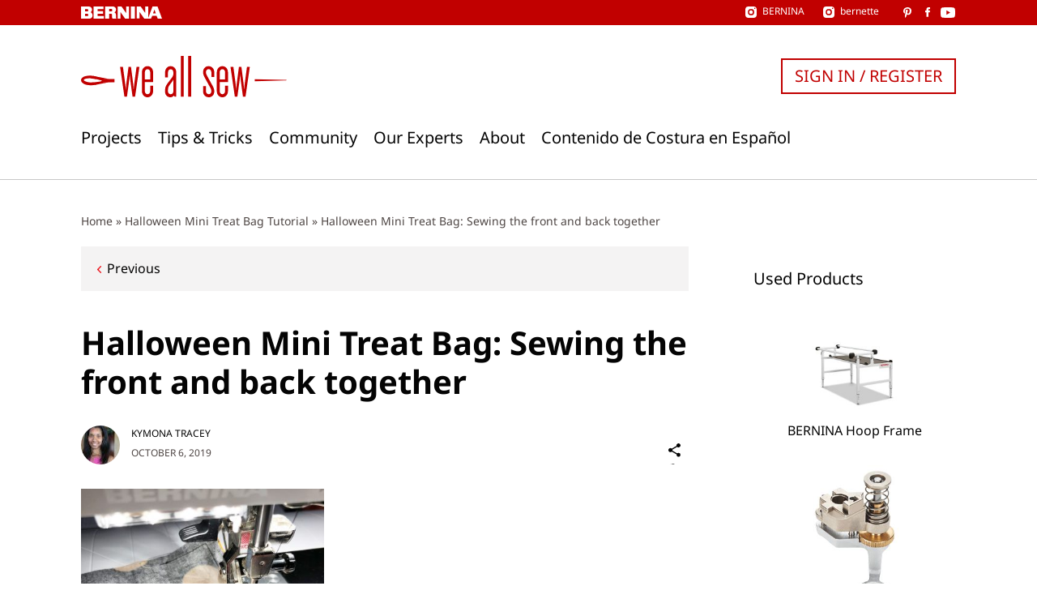

--- FILE ---
content_type: text/html; charset=UTF-8
request_url: https://weallsew.com/halloween-mini-treat-bag-tutorial/halloween-mini-treat-bag-2200-x-2200-7/
body_size: 16638
content:
<!DOCTYPE html>
<html lang="en-US">
<head>
    <meta charset="UTF-8">
    <meta name="viewport" content="width=device-width, initial-scale=1">
    <link rel="pingback" href="https://weallsew.com/xmlrpc.php">

    <meta name='robots' content='index, follow, max-image-preview:large, max-snippet:-1, max-video-preview:-1' />

	<!-- This site is optimized with the Yoast SEO Premium plugin v24.3 (Yoast SEO v24.9) - https://yoast.com/wordpress/plugins/seo/ -->
	<title>Halloween Mini Treat Bag: Sewing the front and back together - WeAllSew</title>
	<link rel="canonical" href="https://weallsew.com/halloween-mini-treat-bag-tutorial/halloween-mini-treat-bag-2200-x-2200-7/" />
	<meta property="og:locale" content="en_US" />
	<meta property="og:type" content="article" />
	<meta property="og:title" content="Halloween Mini Treat Bag: Sewing the front and back together - WeAllSew" />
	<meta property="og:description" content="Halloween Mini Treat Bag: Sewing the front and back together" />
	<meta property="og:url" content="https://weallsew.com/halloween-mini-treat-bag-tutorial/halloween-mini-treat-bag-2200-x-2200-7/" />
	<meta property="og:site_name" content="WeAllSew" />
	<meta property="article:publisher" content="https://www.facebook.com/berninausa" />
	<meta property="article:modified_time" content="2019-10-06T22:17:46+00:00" />
	<meta property="og:image" content="https://weallsew.com/halloween-mini-treat-bag-tutorial/halloween-mini-treat-bag-2200-x-2200-7" />
	<meta property="og:image:width" content="600" />
	<meta property="og:image:height" content="600" />
	<meta property="og:image:type" content="image/jpeg" />
	<meta name="twitter:card" content="summary_large_image" />
	<script type="application/ld+json" class="yoast-schema-graph">{"@context":"https://schema.org","@graph":[{"@type":"WebPage","@id":"https://weallsew.com/halloween-mini-treat-bag-tutorial/halloween-mini-treat-bag-2200-x-2200-7/","url":"https://weallsew.com/halloween-mini-treat-bag-tutorial/halloween-mini-treat-bag-2200-x-2200-7/","name":"Halloween Mini Treat Bag: Sewing the front and back together - WeAllSew","isPartOf":{"@id":"https://weallsew.com/#website"},"primaryImageOfPage":{"@id":"https://weallsew.com/halloween-mini-treat-bag-tutorial/halloween-mini-treat-bag-2200-x-2200-7/#primaryimage"},"image":{"@id":"https://weallsew.com/halloween-mini-treat-bag-tutorial/halloween-mini-treat-bag-2200-x-2200-7/#primaryimage"},"thumbnailUrl":"https://weallsew.com/wp-content/uploads/sites/4/2019/10/Halloween-Mini-Treat-Bag-2200-x-2200-7.jpg","datePublished":"2019-10-06T21:39:04+00:00","dateModified":"2019-10-06T22:17:46+00:00","breadcrumb":{"@id":"https://weallsew.com/halloween-mini-treat-bag-tutorial/halloween-mini-treat-bag-2200-x-2200-7/#breadcrumb"},"inLanguage":"en-US","potentialAction":[{"@type":"ReadAction","target":["https://weallsew.com/halloween-mini-treat-bag-tutorial/halloween-mini-treat-bag-2200-x-2200-7/"]}]},{"@type":"ImageObject","inLanguage":"en-US","@id":"https://weallsew.com/halloween-mini-treat-bag-tutorial/halloween-mini-treat-bag-2200-x-2200-7/#primaryimage","url":"https://weallsew.com/wp-content/uploads/sites/4/2019/10/Halloween-Mini-Treat-Bag-2200-x-2200-7.jpg","contentUrl":"https://weallsew.com/wp-content/uploads/sites/4/2019/10/Halloween-Mini-Treat-Bag-2200-x-2200-7.jpg","width":2200,"height":2200,"caption":"Halloween Mini Treat Bag: Sewing the front and back together"},{"@type":"BreadcrumbList","@id":"https://weallsew.com/halloween-mini-treat-bag-tutorial/halloween-mini-treat-bag-2200-x-2200-7/#breadcrumb","itemListElement":[{"@type":"ListItem","position":1,"name":"Home","item":"https://weallsew.com/"},{"@type":"ListItem","position":2,"name":"Halloween Mini Treat Bag Tutorial","item":"https://weallsew.com/halloween-mini-treat-bag-tutorial/"},{"@type":"ListItem","position":3,"name":"Halloween Mini Treat Bag: Sewing the front and back together"}]},{"@type":"WebSite","@id":"https://weallsew.com/#website","url":"https://weallsew.com/","name":"WeAllSew","description":"BERNINA USA’s blog, WeAllSew, offers fun project ideas, patterns, video tutorials and sewing tips for sewers and crafters of all ages and skill levels.","publisher":{"@id":"https://weallsew.com/#organization"},"potentialAction":[{"@type":"SearchAction","target":{"@type":"EntryPoint","urlTemplate":"https://weallsew.com/?s={search_term_string}"},"query-input":{"@type":"PropertyValueSpecification","valueRequired":true,"valueName":"search_term_string"}}],"inLanguage":"en-US"},{"@type":"Organization","@id":"https://weallsew.com/#organization","name":"WeAllSew","url":"https://weallsew.com/","logo":{"@type":"ImageObject","inLanguage":"en-US","@id":"https://weallsew.com/#/schema/logo/image/","url":"https://weallsew.com/wp-content/uploads/sites/4/2025/02/we-all-sew-logo.jpg","contentUrl":"https://weallsew.com/wp-content/uploads/sites/4/2025/02/we-all-sew-logo.jpg","width":809,"height":183,"caption":"WeAllSew"},"image":{"@id":"https://weallsew.com/#/schema/logo/image/"},"sameAs":["https://www.facebook.com/berninausa","https://instagram.com/berninausa","https://www.pinterest.com/WeAllSew/","https://www.youtube.com/user/BerninaInternational"]}]}</script>
	<!-- / Yoast SEO Premium plugin. -->


<link rel='dns-prefetch' href='//10964997.collect.igodigital.com' />
<link rel="alternate" type="application/rss+xml" title="WeAllSew &raquo; Feed" href="https://weallsew.com/feed/" />
<link rel="alternate" type="application/rss+xml" title="WeAllSew &raquo; Comments Feed" href="https://weallsew.com/comments/feed/" />
<link rel="alternate" type="application/rss+xml" title="WeAllSew &raquo; Halloween Mini Treat Bag: Sewing the front and back together Comments Feed" href="https://weallsew.com/halloween-mini-treat-bag-tutorial/halloween-mini-treat-bag-2200-x-2200-7/feed/" />
<script type="text/javascript">
/* <![CDATA[ */
window._wpemojiSettings = {"baseUrl":"https:\/\/s.w.org\/images\/core\/emoji\/15.0.3\/72x72\/","ext":".png","svgUrl":"https:\/\/s.w.org\/images\/core\/emoji\/15.0.3\/svg\/","svgExt":".svg","source":{"concatemoji":"https:\/\/weallsew.com\/wp-includes\/js\/wp-emoji-release.min.js?ver=6.6.2"}};
/*! This file is auto-generated */
!function(i,n){var o,s,e;function c(e){try{var t={supportTests:e,timestamp:(new Date).valueOf()};sessionStorage.setItem(o,JSON.stringify(t))}catch(e){}}function p(e,t,n){e.clearRect(0,0,e.canvas.width,e.canvas.height),e.fillText(t,0,0);var t=new Uint32Array(e.getImageData(0,0,e.canvas.width,e.canvas.height).data),r=(e.clearRect(0,0,e.canvas.width,e.canvas.height),e.fillText(n,0,0),new Uint32Array(e.getImageData(0,0,e.canvas.width,e.canvas.height).data));return t.every(function(e,t){return e===r[t]})}function u(e,t,n){switch(t){case"flag":return n(e,"\ud83c\udff3\ufe0f\u200d\u26a7\ufe0f","\ud83c\udff3\ufe0f\u200b\u26a7\ufe0f")?!1:!n(e,"\ud83c\uddfa\ud83c\uddf3","\ud83c\uddfa\u200b\ud83c\uddf3")&&!n(e,"\ud83c\udff4\udb40\udc67\udb40\udc62\udb40\udc65\udb40\udc6e\udb40\udc67\udb40\udc7f","\ud83c\udff4\u200b\udb40\udc67\u200b\udb40\udc62\u200b\udb40\udc65\u200b\udb40\udc6e\u200b\udb40\udc67\u200b\udb40\udc7f");case"emoji":return!n(e,"\ud83d\udc26\u200d\u2b1b","\ud83d\udc26\u200b\u2b1b")}return!1}function f(e,t,n){var r="undefined"!=typeof WorkerGlobalScope&&self instanceof WorkerGlobalScope?new OffscreenCanvas(300,150):i.createElement("canvas"),a=r.getContext("2d",{willReadFrequently:!0}),o=(a.textBaseline="top",a.font="600 32px Arial",{});return e.forEach(function(e){o[e]=t(a,e,n)}),o}function t(e){var t=i.createElement("script");t.src=e,t.defer=!0,i.head.appendChild(t)}"undefined"!=typeof Promise&&(o="wpEmojiSettingsSupports",s=["flag","emoji"],n.supports={everything:!0,everythingExceptFlag:!0},e=new Promise(function(e){i.addEventListener("DOMContentLoaded",e,{once:!0})}),new Promise(function(t){var n=function(){try{var e=JSON.parse(sessionStorage.getItem(o));if("object"==typeof e&&"number"==typeof e.timestamp&&(new Date).valueOf()<e.timestamp+604800&&"object"==typeof e.supportTests)return e.supportTests}catch(e){}return null}();if(!n){if("undefined"!=typeof Worker&&"undefined"!=typeof OffscreenCanvas&&"undefined"!=typeof URL&&URL.createObjectURL&&"undefined"!=typeof Blob)try{var e="postMessage("+f.toString()+"("+[JSON.stringify(s),u.toString(),p.toString()].join(",")+"));",r=new Blob([e],{type:"text/javascript"}),a=new Worker(URL.createObjectURL(r),{name:"wpTestEmojiSupports"});return void(a.onmessage=function(e){c(n=e.data),a.terminate(),t(n)})}catch(e){}c(n=f(s,u,p))}t(n)}).then(function(e){for(var t in e)n.supports[t]=e[t],n.supports.everything=n.supports.everything&&n.supports[t],"flag"!==t&&(n.supports.everythingExceptFlag=n.supports.everythingExceptFlag&&n.supports[t]);n.supports.everythingExceptFlag=n.supports.everythingExceptFlag&&!n.supports.flag,n.DOMReady=!1,n.readyCallback=function(){n.DOMReady=!0}}).then(function(){return e}).then(function(){var e;n.supports.everything||(n.readyCallback(),(e=n.source||{}).concatemoji?t(e.concatemoji):e.wpemoji&&e.twemoji&&(t(e.twemoji),t(e.wpemoji)))}))}((window,document),window._wpemojiSettings);
/* ]]> */
</script>
<style id='wp-emoji-styles-inline-css' type='text/css'>

	img.wp-smiley, img.emoji {
		display: inline !important;
		border: none !important;
		box-shadow: none !important;
		height: 1em !important;
		width: 1em !important;
		margin: 0 0.07em !important;
		vertical-align: -0.1em !important;
		background: none !important;
		padding: 0 !important;
	}
</style>
<link rel='stylesheet' id='wp-block-library-css' href='https://weallsew.com/wp-includes/css/dist/block-library/style.min.css?ver=6.6.2' type='text/css' media='all' />
<style id='classic-theme-styles-inline-css' type='text/css'>
/*! This file is auto-generated */
.wp-block-button__link{color:#fff;background-color:#32373c;border-radius:9999px;box-shadow:none;text-decoration:none;padding:calc(.667em + 2px) calc(1.333em + 2px);font-size:1.125em}.wp-block-file__button{background:#32373c;color:#fff;text-decoration:none}
</style>
<style id='global-styles-inline-css' type='text/css'>
:root{--wp--preset--aspect-ratio--square: 1;--wp--preset--aspect-ratio--4-3: 4/3;--wp--preset--aspect-ratio--3-4: 3/4;--wp--preset--aspect-ratio--3-2: 3/2;--wp--preset--aspect-ratio--2-3: 2/3;--wp--preset--aspect-ratio--16-9: 16/9;--wp--preset--aspect-ratio--9-16: 9/16;--wp--preset--color--black: #000000;--wp--preset--color--cyan-bluish-gray: #abb8c3;--wp--preset--color--white: #ffffff;--wp--preset--color--pale-pink: #f78da7;--wp--preset--color--vivid-red: #cf2e2e;--wp--preset--color--luminous-vivid-orange: #ff6900;--wp--preset--color--luminous-vivid-amber: #fcb900;--wp--preset--color--light-green-cyan: #7bdcb5;--wp--preset--color--vivid-green-cyan: #00d084;--wp--preset--color--pale-cyan-blue: #8ed1fc;--wp--preset--color--vivid-cyan-blue: #0693e3;--wp--preset--color--vivid-purple: #9b51e0;--wp--preset--gradient--vivid-cyan-blue-to-vivid-purple: linear-gradient(135deg,rgba(6,147,227,1) 0%,rgb(155,81,224) 100%);--wp--preset--gradient--light-green-cyan-to-vivid-green-cyan: linear-gradient(135deg,rgb(122,220,180) 0%,rgb(0,208,130) 100%);--wp--preset--gradient--luminous-vivid-amber-to-luminous-vivid-orange: linear-gradient(135deg,rgba(252,185,0,1) 0%,rgba(255,105,0,1) 100%);--wp--preset--gradient--luminous-vivid-orange-to-vivid-red: linear-gradient(135deg,rgba(255,105,0,1) 0%,rgb(207,46,46) 100%);--wp--preset--gradient--very-light-gray-to-cyan-bluish-gray: linear-gradient(135deg,rgb(238,238,238) 0%,rgb(169,184,195) 100%);--wp--preset--gradient--cool-to-warm-spectrum: linear-gradient(135deg,rgb(74,234,220) 0%,rgb(151,120,209) 20%,rgb(207,42,186) 40%,rgb(238,44,130) 60%,rgb(251,105,98) 80%,rgb(254,248,76) 100%);--wp--preset--gradient--blush-light-purple: linear-gradient(135deg,rgb(255,206,236) 0%,rgb(152,150,240) 100%);--wp--preset--gradient--blush-bordeaux: linear-gradient(135deg,rgb(254,205,165) 0%,rgb(254,45,45) 50%,rgb(107,0,62) 100%);--wp--preset--gradient--luminous-dusk: linear-gradient(135deg,rgb(255,203,112) 0%,rgb(199,81,192) 50%,rgb(65,88,208) 100%);--wp--preset--gradient--pale-ocean: linear-gradient(135deg,rgb(255,245,203) 0%,rgb(182,227,212) 50%,rgb(51,167,181) 100%);--wp--preset--gradient--electric-grass: linear-gradient(135deg,rgb(202,248,128) 0%,rgb(113,206,126) 100%);--wp--preset--gradient--midnight: linear-gradient(135deg,rgb(2,3,129) 0%,rgb(40,116,252) 100%);--wp--preset--font-size--small: 13px;--wp--preset--font-size--medium: 20px;--wp--preset--font-size--large: 36px;--wp--preset--font-size--x-large: 42px;--wp--preset--spacing--20: 0.44rem;--wp--preset--spacing--30: 0.67rem;--wp--preset--spacing--40: 1rem;--wp--preset--spacing--50: 1.5rem;--wp--preset--spacing--60: 2.25rem;--wp--preset--spacing--70: 3.38rem;--wp--preset--spacing--80: 5.06rem;--wp--preset--shadow--natural: 6px 6px 9px rgba(0, 0, 0, 0.2);--wp--preset--shadow--deep: 12px 12px 50px rgba(0, 0, 0, 0.4);--wp--preset--shadow--sharp: 6px 6px 0px rgba(0, 0, 0, 0.2);--wp--preset--shadow--outlined: 6px 6px 0px -3px rgba(255, 255, 255, 1), 6px 6px rgba(0, 0, 0, 1);--wp--preset--shadow--crisp: 6px 6px 0px rgba(0, 0, 0, 1);}:where(.is-layout-flex){gap: 0.5em;}:where(.is-layout-grid){gap: 0.5em;}body .is-layout-flex{display: flex;}.is-layout-flex{flex-wrap: wrap;align-items: center;}.is-layout-flex > :is(*, div){margin: 0;}body .is-layout-grid{display: grid;}.is-layout-grid > :is(*, div){margin: 0;}:where(.wp-block-columns.is-layout-flex){gap: 2em;}:where(.wp-block-columns.is-layout-grid){gap: 2em;}:where(.wp-block-post-template.is-layout-flex){gap: 1.25em;}:where(.wp-block-post-template.is-layout-grid){gap: 1.25em;}.has-black-color{color: var(--wp--preset--color--black) !important;}.has-cyan-bluish-gray-color{color: var(--wp--preset--color--cyan-bluish-gray) !important;}.has-white-color{color: var(--wp--preset--color--white) !important;}.has-pale-pink-color{color: var(--wp--preset--color--pale-pink) !important;}.has-vivid-red-color{color: var(--wp--preset--color--vivid-red) !important;}.has-luminous-vivid-orange-color{color: var(--wp--preset--color--luminous-vivid-orange) !important;}.has-luminous-vivid-amber-color{color: var(--wp--preset--color--luminous-vivid-amber) !important;}.has-light-green-cyan-color{color: var(--wp--preset--color--light-green-cyan) !important;}.has-vivid-green-cyan-color{color: var(--wp--preset--color--vivid-green-cyan) !important;}.has-pale-cyan-blue-color{color: var(--wp--preset--color--pale-cyan-blue) !important;}.has-vivid-cyan-blue-color{color: var(--wp--preset--color--vivid-cyan-blue) !important;}.has-vivid-purple-color{color: var(--wp--preset--color--vivid-purple) !important;}.has-black-background-color{background-color: var(--wp--preset--color--black) !important;}.has-cyan-bluish-gray-background-color{background-color: var(--wp--preset--color--cyan-bluish-gray) !important;}.has-white-background-color{background-color: var(--wp--preset--color--white) !important;}.has-pale-pink-background-color{background-color: var(--wp--preset--color--pale-pink) !important;}.has-vivid-red-background-color{background-color: var(--wp--preset--color--vivid-red) !important;}.has-luminous-vivid-orange-background-color{background-color: var(--wp--preset--color--luminous-vivid-orange) !important;}.has-luminous-vivid-amber-background-color{background-color: var(--wp--preset--color--luminous-vivid-amber) !important;}.has-light-green-cyan-background-color{background-color: var(--wp--preset--color--light-green-cyan) !important;}.has-vivid-green-cyan-background-color{background-color: var(--wp--preset--color--vivid-green-cyan) !important;}.has-pale-cyan-blue-background-color{background-color: var(--wp--preset--color--pale-cyan-blue) !important;}.has-vivid-cyan-blue-background-color{background-color: var(--wp--preset--color--vivid-cyan-blue) !important;}.has-vivid-purple-background-color{background-color: var(--wp--preset--color--vivid-purple) !important;}.has-black-border-color{border-color: var(--wp--preset--color--black) !important;}.has-cyan-bluish-gray-border-color{border-color: var(--wp--preset--color--cyan-bluish-gray) !important;}.has-white-border-color{border-color: var(--wp--preset--color--white) !important;}.has-pale-pink-border-color{border-color: var(--wp--preset--color--pale-pink) !important;}.has-vivid-red-border-color{border-color: var(--wp--preset--color--vivid-red) !important;}.has-luminous-vivid-orange-border-color{border-color: var(--wp--preset--color--luminous-vivid-orange) !important;}.has-luminous-vivid-amber-border-color{border-color: var(--wp--preset--color--luminous-vivid-amber) !important;}.has-light-green-cyan-border-color{border-color: var(--wp--preset--color--light-green-cyan) !important;}.has-vivid-green-cyan-border-color{border-color: var(--wp--preset--color--vivid-green-cyan) !important;}.has-pale-cyan-blue-border-color{border-color: var(--wp--preset--color--pale-cyan-blue) !important;}.has-vivid-cyan-blue-border-color{border-color: var(--wp--preset--color--vivid-cyan-blue) !important;}.has-vivid-purple-border-color{border-color: var(--wp--preset--color--vivid-purple) !important;}.has-vivid-cyan-blue-to-vivid-purple-gradient-background{background: var(--wp--preset--gradient--vivid-cyan-blue-to-vivid-purple) !important;}.has-light-green-cyan-to-vivid-green-cyan-gradient-background{background: var(--wp--preset--gradient--light-green-cyan-to-vivid-green-cyan) !important;}.has-luminous-vivid-amber-to-luminous-vivid-orange-gradient-background{background: var(--wp--preset--gradient--luminous-vivid-amber-to-luminous-vivid-orange) !important;}.has-luminous-vivid-orange-to-vivid-red-gradient-background{background: var(--wp--preset--gradient--luminous-vivid-orange-to-vivid-red) !important;}.has-very-light-gray-to-cyan-bluish-gray-gradient-background{background: var(--wp--preset--gradient--very-light-gray-to-cyan-bluish-gray) !important;}.has-cool-to-warm-spectrum-gradient-background{background: var(--wp--preset--gradient--cool-to-warm-spectrum) !important;}.has-blush-light-purple-gradient-background{background: var(--wp--preset--gradient--blush-light-purple) !important;}.has-blush-bordeaux-gradient-background{background: var(--wp--preset--gradient--blush-bordeaux) !important;}.has-luminous-dusk-gradient-background{background: var(--wp--preset--gradient--luminous-dusk) !important;}.has-pale-ocean-gradient-background{background: var(--wp--preset--gradient--pale-ocean) !important;}.has-electric-grass-gradient-background{background: var(--wp--preset--gradient--electric-grass) !important;}.has-midnight-gradient-background{background: var(--wp--preset--gradient--midnight) !important;}.has-small-font-size{font-size: var(--wp--preset--font-size--small) !important;}.has-medium-font-size{font-size: var(--wp--preset--font-size--medium) !important;}.has-large-font-size{font-size: var(--wp--preset--font-size--large) !important;}.has-x-large-font-size{font-size: var(--wp--preset--font-size--x-large) !important;}
:where(.wp-block-post-template.is-layout-flex){gap: 1.25em;}:where(.wp-block-post-template.is-layout-grid){gap: 1.25em;}
:where(.wp-block-columns.is-layout-flex){gap: 2em;}:where(.wp-block-columns.is-layout-grid){gap: 2em;}
:root :where(.wp-block-pullquote){font-size: 1.5em;line-height: 1.6;}
</style>
<link rel='stylesheet' id='weallsew-search-frontend-css' href='https://weallsew.com/wp-content/plugins/weallsew-search/assets/weallsew-search-frontend.css?ver=1726145658' type='text/css' media='all' />
<link rel='stylesheet' id='editor-style-css' href='https://weallsew.com/wp-content/themes/weallsew/assets/editor-style.css?ver=1717146818' type='text/css' media='all' />
<link rel='stylesheet' id='print-css' href='https://weallsew.com/wp-content/themes/weallsew/assets/print.css?ver=1717146818' type='text/css' media='print' />
<link rel='stylesheet' id='theme-css' href='https://weallsew.com/wp-content/themes/weallsew/assets/theme.css?ver=1739347857' type='text/css' media='all' />
<style id='theme-inline-css' type='text/css'>
:root{--loadingText:"Loading...";--errorText:"Something went wrong.";}
</style>
<script type="text/javascript" id="adrotate-clicker-js-extra">
/* <![CDATA[ */
var click_object = {"ajax_url":"https:\/\/weallsew.com\/wp-admin\/admin-ajax.php"};
/* ]]> */
</script>
<script type="text/javascript" src="https://weallsew.com/wp-content/plugins/adrotate-pro/library/jquery.clicker.js" id="adrotate-clicker-js"></script>
<script type="text/javascript" src="https://weallsew.com/wp-content/plugins/wpo365-login/apps/dist/pintra-redirect.js?ver=32.0" id="pintraredirectjs-js" async></script>
<script type="text/javascript" src="https://10964997.collect.igodigital.com/collect.js?ver=1.0.0" id="weallsew-einstein-js"></script>
<script type="text/javascript" src="https://weallsew.com/wp-content/plugins/wp-retina-2x/app/picturefill.min.js?ver=1748267194" id="wr2x-picturefill-js-js"></script>
<script type="text/javascript" src="https://weallsew.com/wp-includes/js/jquery/jquery.min.js?ver=3.7.1" id="jquery-core-js"></script>
<script type="text/javascript" src="https://weallsew.com/wp-includes/js/jquery/jquery-migrate.min.js?ver=3.4.1" id="jquery-migrate-js"></script>
<link rel="https://api.w.org/" href="https://weallsew.com/wp-json/" /><link rel="alternate" title="JSON" type="application/json" href="https://weallsew.com/wp-json/wp/v2/media/77414" /><link rel="EditURI" type="application/rsd+xml" title="RSD" href="https://weallsew.com/xmlrpc.php?rsd" />
<meta name="generator" content="WordPress 6.6.2" />
<link rel='shortlink' href='https://weallsew.com/?p=77414' />
<link rel="alternate" title="oEmbed (JSON)" type="application/json+oembed" href="https://weallsew.com/wp-json/oembed/1.0/embed?url=https%3A%2F%2Fweallsew.com%2Fhalloween-mini-treat-bag-tutorial%2Fhalloween-mini-treat-bag-2200-x-2200-7%2F" />
<link rel="alternate" title="oEmbed (XML)" type="text/xml+oembed" href="https://weallsew.com/wp-json/oembed/1.0/embed?url=https%3A%2F%2Fweallsew.com%2Fhalloween-mini-treat-bag-tutorial%2Fhalloween-mini-treat-bag-2200-x-2200-7%2F&#038;format=xml" />

<!-- This site is using AdRotate Professional v5.16.3 to display their advertisements - https://ajdg.solutions/ -->
<!-- AdRotate CSS -->
<style type="text/css" media="screen">
	.g { margin:0px; padding:0px; overflow:hidden; line-height:1; zoom:1; }
	.g img { height:auto; }
	.g-col { position:relative; float:left; }
	.g-col:first-child { margin-left: 0; }
	.g-col:last-child { margin-right: 0; }
	.woocommerce-page .g, .bbpress-wrapper .g { margin: 20px auto; clear:both; }
	.g-1 { margin:1px 1px 1px 1px; }
	.g-2 { margin:20px 1px 1px 1px; }
	@media only screen and (max-width: 480px) {
		.g-col, .g-dyn, .g-single { width:100%; margin-left:0; margin-right:0; }
		.woocommerce-page .g, .bbpress-wrapper .g { margin: 10px auto; }
	}
</style>
<!-- /AdRotate CSS -->

<script type="text/javascript">
/* <![CDATA[ */
var dataLayer = dataLayer || [];
dataLayer.push({"user":{"role":"visitor","isLoggedIn":false}});
dataLayer.push({"site":{"name":"WeAllSew","url":"https:\/\/weallsew.com"}});
dataLayer.push({"author":{"display_name":"Kymona Tracey"}});
/* ]]> */
</script>
<script type="text/javascript">
/* <![CDATA[ */
        (
        function( w, d, s, l, i ) {
            w[l] = w[l] || [];
            w[l].push( {'gtm.start': new Date().getTime(), event: 'gtm.js'} );
					var f = d.getElementsByTagName( s )[0],
						j = d.createElement( s ), dl = l !== 'dataLayer' ? '&l=' + l : '';
					j.async = true;
					j.src = 'https://www.googletagmanager.com/gtm.js?id=' + i + dl;
					f.parentNode.insertBefore( j, f );
				}
        )( window, document, 'script', 'dataLayer', 'GTM-TD96DXS' );
        
/* ]]> */
</script>
<script data-obct type = "text/javascript" async>
  /** DO NOT MODIFY THIS CODE**/
  !function(_window, _document) {
    var OB_ADV_ID = '00471b3e0f474596a2a98ca890698895af';

    if (_window.obApi) {
      var toArray = function(object) {
        return Object.prototype.toString.call(object) === '[object Array]' ? object : [object];
      };
      _window.obApi.marketerId = toArray(_window.obApi.marketerId).concat(toArray(OB_ADV_ID));
      return;
    }

    var api = _window.obApi = function() {
      api.dispatch ? api.dispatch.apply(api, arguments) : api.queue.push(arguments);
    };

    api.version = '1.1';
    api.loaded = true;
    api.marketerId = OB_ADV_ID;
    api.queue = [];
    var tag = _document.createElement('script');
    tag.async = true;
    tag.src = '//amplify.outbrain.com/cp/obtp.js';
    tag.type = 'text/javascript';
    var script = _document.getElementsByTagName('script')[0];
    script.parentNode.insertBefore(tag, script);
  }(window, document);
  obApi('track', 'PAGE_VIEW');
</script><link rel="icon" href="https://weallsew.com/wp-content/uploads/sites/4/2015/12/cropped-favicon-400x400.png" sizes="32x32" />
<link rel="icon" href="https://weallsew.com/wp-content/uploads/sites/4/2015/12/cropped-favicon-400x400.png" sizes="192x192" />
<link rel="apple-touch-icon" href="https://weallsew.com/wp-content/uploads/sites/4/2015/12/cropped-favicon-400x400.png" />
<meta name="msapplication-TileImage" content="https://weallsew.com/wp-content/uploads/sites/4/2015/12/cropped-favicon-400x400.png" />
</head>

<body class="attachment attachment-template-default single single-attachment postid-77414 attachmentid-77414 attachment-jpeg">

<a class="skip-link screen-reader-text" href="#content">
    Skip to content</a>

<header class="l-header" id="header">
    <div class="c-meta-bar c-meta-bar--header">
    <div class="c-meta-bar__inner container">
        <div class="c-meta-bar__logo">
            <a href="https://bernina.com">
                
<svg xmlns="http://www.w3.org/2000/svg" xmlns:xlink="http://www.w3.org/1999/xlink" viewBox="0 0 169.152 25.728"><title>
        BERNINA</title>
    <path
        d="M26.31.132v25.456h21.274v-5.294H34.45v-4.948h11.674V9.894H34.45v-4.39h12.43V.13m47.474.002V14.16L84.667.132h-8.174v25.456h5.968V11.91l9.643 13.818h8.21V.132m3.854 0h8.405v25.456h-8.405zM134.274 0v14.03L124.588 0h-8.173v25.456h5.97v-13.68l9.637 13.82h8.208V0"/>
    <defs>
        <path id="a" d="M0 0h169.152v25.728H0z"/>
    </defs>
    <clipPath id="b">
        <use xlink:href="#a" overflow="visible"/>
    </clipPath>
    <path
        d="M73.187 24.05c-.187-.66-.235-.235-.14-4.236.093-4.002-.754-5.036-.754-5.036-1.082-1.93-2.54-2.447-2.54-2.447s3.434-1.46 3.434-5.6C73.187.628 67.34.133 67.34.133H50.41l-.05 25.456h8.425v-10.24h2.824c.39 0 1.49.098 1.95.32.82.4.984.84 1.06.993.235.474.095 3.956.095 3.956s0 2.917.33 3.858c.327.943 1.034 1.115 1.034 1.115h8s-.705-.88-.894-1.54m-9.69-13.94h-4.713V5.162h4.525s2.162.325 2.022 2.677c-.142 2.358-1.836 2.268-1.836 2.268"
        clip-path="url(#b)"/>
    <path
        d="M153.357 6.635l2.85 7.85h-5.78l2.93-7.85zM149.235.132l-9.306 25.456h6.267l2.484-5.737h9.087l2.483 5.74h8.9L159.835.13h-10.6z"/>
    <defs>
        <path id="c" d="M0 0h169.152v25.728H0z"/>
    </defs>
    <clipPath id="d">
        <use xlink:href="#c" overflow="visible"/>
    </clipPath>
    <path
        d="M20.1 12.048s2.983-1.698 2.845-5.37C22.715.58 16.933.13 16.933.13H0l.015 25.43s18.982-.022 18.34.027c-.64.05 2.104-.035 3.27-1.33.46-.508 2.285-1.915 2.467-5.233.253-4.644-3.992-6.976-3.992-6.976m-6.87 8.245H8.52v-4.947h4.522s2.166.326 2.024 2.678c-.14 2.36-1.835 2.27-1.835 2.27m0-9.845H8.52V5.5h4.522s2.166.325 2.024 2.677c-.14 2.36-1.835 2.27-1.835 2.27"
        clip-path="url(#d)"/>
</svg>
            </a>
        </div>
                <div class="c-meta-bar__social">
            <div class="c-meta-bar__instagram">
                
<div class="c-social-link">
    <a href="https://instagram.com/berninausa" target="_blank" rel="noreferrer noopener">
        <span class="c-social-link__icon c-social-link__icon--instagram"></span>
                    <div class="c-social-link__title">
                BERNINA            </div>
            </a>
</div>
                
<div class="c-social-link">
    <a href="https://www.instagram.com/bernetteusa/" target="_blank" rel="noreferrer noopener">
        <span class="c-social-link__icon c-social-link__icon--instagram"></span>
                    <div class="c-social-link__title">
                bernette            </div>
            </a>
</div>
            </div>
                            
<div class="c-social-link">
    <a href="https://www.pinterest.com/berninausa/" target="_blank" rel="noreferrer noopener">
        <span class="c-social-link__icon c-social-link__icon--pinterest"></span>
            </a>
</div>
                                                        
<div class="c-social-link">
    <a href="https://www.facebook.com/berninausa" target="_blank" rel="noreferrer noopener">
        <span class="c-social-link__icon c-social-link__icon--facebook"></span>
            </a>
</div>
                                                        
<div class="c-social-link">
    <a href="https://www.youtube.com/user/BerninaInternational" target="_blank" rel="noreferrer noopener">
        <span class="c-social-link__icon c-social-link__icon--youtube"></span>
            </a>
</div>
                    </div>
            </div>
</div>
    <div class="l-header__inner container">
        <div class="l-header__logo">
            <a href="https://weallsew.com/">
                
<svg xmlns="http://www.w3.org/2000/svg" viewBox="0 0 186.311 36.968" role="img">
    <title>WeAllSew</title>
    <path d="M11.686 26.126l13.657-2.615-8.865-.342"/>
    <path d="M48.955 36.377h-2.318L44.59 21.37l-.5-4.864-.41 4.865-2.09 15.007h-2.32L35.36 9.73h2.59l2.14 15.824.5 4.82.362-5.002L43 9.73h2.227l2.047 15.597.363 5.048.5-4.774 2.138-15.87h2.592l-3.912 26.647zM60.186 36.968c-2.638 0-5.047-2.046-5.047-5.638V14.778c0-3.547 2.454-5.64 5.092-5.64 2.637 0 5.047 2.047 5.047 5.64v8.685h-7.504v7.958c0 1.865 1.228 2.82 2.41 2.82 1.273 0 2.455-.955 2.455-2.82V26.6h2.64v4.73c0 3.546-2.456 5.638-5.094 5.638zm2.456-22.28c0-1.864-1.182-2.82-2.455-2.82-1.183 0-2.41.956-2.41 2.82v6.365h4.865v-6.365zM84.785 36.377l-.636-.864c-.91 1-2.093 1.455-3.275 1.455-2.5 0-4.774-1.864-4.774-5.047v-1.545c0-2.592 1.138-4.41 2.684-6.412l3.547-4.592c.82-1.09 1.274-2.318 1.274-3.5v-1.092c0-1.91-1.183-2.865-2.456-2.865-1.182 0-2.41.955-2.41 2.865v4.456h-2.637v-4.456c0-3.774 2.548-5.64 5.094-5.64 2.5 0 5.047 1.91 5.047 5.64v21.6h-1.455zm-1.182-15.324s-.318.955-1 1.82l-2.41 3.137c-1.046 1.364-1.455 2.683-1.455 4.32v1.454c0 1.637 1.272 2.456 2.455 2.456 1.228 0 2.41-.82 2.41-2.638v-10.55zM90.332 36.377V0h2.638v36.377h-2.638zM97.06 36.377V0h2.64v36.377h-2.64zM115.658 36.968c-2.59 0-5.138-1.818-5.138-5.41V27.01h2.638v4.41c0 1.5.91 2.82 2.5 2.82 1.73 0 2.365-1.455 2.365-2.82 0-1.272-.592-2.272-1.273-3.546l-4.593-8.23c-1-1.82-1.637-3.32-1.637-5.047 0-3.774 2.547-5.457 5.002-5.457 2.546 0 5.138 1.864 5.138 5.502v4.23h-2.637v-4.23c0-1.5-.91-2.82-2.5-2.82-1.774 0-2.41 1.456-2.41 2.866 0 1.272.727 2.5 1.363 3.683l4.593 8.23c1 1.774 1.59 3.184 1.59 5.003 0 3.682-2.5 5.365-5.002 5.365zM127.98 36.968c-2.638 0-5.048-2.046-5.048-5.638V14.778c0-3.547 2.456-5.64 5.093-5.64 2.638 0 5.048 2.047 5.048 5.64v8.685h-7.503v7.958c0 1.865 1.228 2.82 2.41 2.82 1.272 0 2.455-.955 2.455-2.82V26.6h2.638v4.73c0 3.546-2.456 5.638-5.093 5.638zm2.456-22.28c0-1.864-1.183-2.82-2.455-2.82-1.182 0-2.41.956-2.41 2.82v6.365h4.866v-6.365zM148.94 36.377h-2.317l-2.047-15.006-.5-4.864-.41 4.865-2.09 15.007h-2.32l-3.91-26.646h2.592l2.138 15.825.5 4.82.363-5.002 2.046-15.643h2.228l2.046 15.597.364 5.048.5-4.774 2.138-15.87h2.592l-3.913 26.647z"/>
    <path d="M184 21.313l-26.69-.485v1.8l26.377-.69c.413-.002 2.625.063 2.625-.374 0-.258-1.422-.256-2.313-.25zM30.31 20.624l-13.676-.04c-1.285-1.74-4.543-2.77-7.817-2.93-3.35-.165-6.335.552-7.79 1.872-.8.725-.998 1.487-1.023 2-.14 2.818 4.116 4.506 8.39 4.716 3.35.165 6.335-.552 7.79-1.872.208-.188.368-.378.502-.566l13.623-.187v-2.993zm-11.374 1.71c-.774.7-7.39 1.52-10.422 1.37-1.785-.087-3.5-.465-4.704-1.037-1.13-.537-1.357-1.016-1.353-1.105.002-.04.05-.147.218-.3.774-.7 2.988-1.387 6.02-1.237 1.786.088 4.305.654 5.617.893 1.374.25 4.793 1.264 4.624 1.416z"/>
    <path d="M10.5 17.813l14.843 2.813-8.99.542"/>
</svg>
            </a>
        </div>
        <nav class="l-header__navigation-menu">
    
<div class="l-user-actions">
            <div class="l-user-actions__item">
            <a href="https://weallsew.com/login?redirect_to=https%3A%2F%2Fweallsew.com%2Fhalloween-mini-treat-bag-tutorial%2Fhalloween-mini-treat-bag-2200-x-2200-7%2F" class="c-button c-button--secondary c-button--small">
                Sign In / Register            </a>
        </div>
    </div>
    <ul id="menu-header-new" class="menu"><li id="menu-item-22848" class="menu-item menu-item-type-taxonomy menu-item-object-category menu-item-has-children menu-item-22848"><a href="https://weallsew.com/category/projects/">Projects</a>
<ul class="sub-menu">
	<li id="menu-item-23253" class="menu-item menu-item-type-taxonomy menu-item-object-category menu-item-23253 menu-item--has-image"><a href="https://weallsew.com/category/projects/quilt-alongs/"><img width="150" height="150" src="https://weallsew.com/wp-content/uploads/sites/4/2022/03/Easter-Egg-Sew-Along-slider-BERNINA-WeAllSew-Blog-26-150x150.jpg" class="menu-item__image" alt="" sizes="177px" data-pin-no-hover="true" decoding="async" srcset="https://weallsew.com/wp-content/uploads/sites/4/2022/03/Easter-Egg-Sew-Along-slider-BERNINA-WeAllSew-Blog-26-150x150.jpg 150w, https://weallsew.com/wp-content/uploads/sites/4/2022/03/Easter-Egg-Sew-Along-slider-BERNINA-WeAllSew-Blog-26-263x263.jpg 263w, https://weallsew.com/wp-content/uploads/sites/4/2022/03/Easter-Egg-Sew-Along-slider-BERNINA-WeAllSew-Blog-26-150x150@2x.jpg 300w" /><span class="menu-item__title">Quilt Alongs</span></a></li>
	<li id="menu-item-43819" class="menu-item menu-item-type-taxonomy menu-item-object-category menu-item-43819 menu-item--has-image"><a href="https://weallsew.com/category/projects/sew-alongs/"><img width="150" height="150" src="https://weallsew.com/wp-content/uploads/sites/4/2021/11/How-to-Make-Mini-Patchwork-Ornaments-by-Erika-Mulvenna-2280-x-1180-alt-150x150.jpg" class="menu-item__image" alt="How to Make Mini Patchwork Ornaments by Erika Mulvenna" sizes="177px" data-pin-no-hover="true" decoding="async" srcset="https://weallsew.com/wp-content/uploads/sites/4/2021/11/How-to-Make-Mini-Patchwork-Ornaments-by-Erika-Mulvenna-2280-x-1180-alt-150x150.jpg 150w, https://weallsew.com/wp-content/uploads/sites/4/2021/11/How-to-Make-Mini-Patchwork-Ornaments-by-Erika-Mulvenna-2280-x-1180-alt-263x263.jpg 263w, https://weallsew.com/wp-content/uploads/sites/4/2021/11/How-to-Make-Mini-Patchwork-Ornaments-by-Erika-Mulvenna-2280-x-1180-alt-150x150@2x.jpg 300w" /><span class="menu-item__title">Sew Alongs</span></a></li>
	<li id="menu-item-85286" class="menu-item menu-item-type-taxonomy menu-item-object-category menu-item-85286 menu-item--has-image"><a href="https://weallsew.com/category/overlocker-serger/"><img width="150" height="150" src="https://weallsew.com/wp-content/uploads/sites/4/2022/04/How-to-Make-Napkins-with-an-Overlocker-Three-Ways-BERNINA-WeAllSew-Blog-Slider-1100x600-1-150x150.jpg" class="menu-item__image" alt="How to Make Napkins with an Overlocker- Three Ways BERNINA WeAllSew Blog Slider 1100x600" sizes="177px" data-pin-no-hover="true" decoding="async" srcset="https://weallsew.com/wp-content/uploads/sites/4/2022/04/How-to-Make-Napkins-with-an-Overlocker-Three-Ways-BERNINA-WeAllSew-Blog-Slider-1100x600-1-150x150.jpg 150w, https://weallsew.com/wp-content/uploads/sites/4/2022/04/How-to-Make-Napkins-with-an-Overlocker-Three-Ways-BERNINA-WeAllSew-Blog-Slider-1100x600-1-263x263.jpg 263w, https://weallsew.com/wp-content/uploads/sites/4/2022/04/How-to-Make-Napkins-with-an-Overlocker-Three-Ways-BERNINA-WeAllSew-Blog-Slider-1100x600-1-600x600.jpg 600w, https://weallsew.com/wp-content/uploads/sites/4/2022/04/How-to-Make-Napkins-with-an-Overlocker-Three-Ways-BERNINA-WeAllSew-Blog-Slider-1100x600-1-150x150@2x.jpg 300w" /><span class="menu-item__title">Overlocker / Serger</span></a></li>
</ul>
</li>
<li id="menu-item-22850" class="menu-item menu-item-type-taxonomy menu-item-object-category menu-item-has-children menu-item-22850"><a href="https://weallsew.com/category/tips-tricks/">Tips &amp; Tricks</a>
<ul class="sub-menu">
	<li id="menu-item-22894" class="menu-item menu-item-type-taxonomy menu-item-object-category menu-item-22894"><a href="https://weallsew.com/category/tips-tricks/videos-tips-tricks/">Videos</a></li>
</ul>
</li>
<li id="menu-item-48123" class="menu-item menu-item-type-taxonomy menu-item-object-bernina-section menu-item-has-children menu-item-48123 section-community"><a href="https://weallsew.com/section/community/">Community</a>
<ul class="sub-menu">
	<li id="menu-item-48124" class="menu-item menu-item-type-custom menu-item-object-custom menu-item-48124"><a href="https://weallsew.com/community/create">Upload Project</a></li>
</ul>
</li>
<li id="menu-item-22851" class="menu-item menu-item-type-post_type menu-item-object-page menu-item-22851"><a href="https://weallsew.com/authors/">Our Experts</a></li>
<li id="menu-item-22852" class="menu-item menu-item-type-post_type menu-item-object-page menu-item-22852"><a href="https://weallsew.com/about/">About</a></li>
<li id="menu-item-123313" class="menu-item menu-item-type-taxonomy menu-item-object-category menu-item-123313"><a href="https://weallsew.com/category/cosiendo-en-espanol/">Contenido de Costura en Español</a></li>
</ul></nav>

<button class="l-header__navigation-toggle" aria-controls="primary-menu" aria-expanded="false">
    Menu    <span></span>
    <span></span>
    <span></span>
    <span></span>
</button>
        <div class="l-header__user-actions">
            
<div class="l-user-actions">
            <div class="l-user-actions__item">
            <a href="https://weallsew.com/login?redirect_to=https%3A%2F%2Fweallsew.com%2Fhalloween-mini-treat-bag-tutorial%2Fhalloween-mini-treat-bag-2200-x-2200-7%2F" class="c-button c-button--secondary c-button--small">
                Sign In / Register            </a>
        </div>
    </div>
        </div>
    </div>
</header>

<div id="content" class="container">

    
<div id="search-form">
    <div class="c-search-form">
        <form
            role="search"
            method="get"
            class="c-search-form__form"
            action="https://weallsew.com/"
        >
            <label>
                <input
                    type="search"
                    class="c-input c-input--fullwidth"
                    placeholder="Search &hellip;"
                    value=""
                    name="s"
                />
            </label>
            <button type="submit" class="c-search-form__submit">
                Search            </button>
        </form>
    </div>
</div>

            <div class="l-breadcrumbs">
            <span><span><a href="https://weallsew.com/">Home</a></span> » <span><a href="https://weallsew.com/halloween-mini-treat-bag-tutorial/">Halloween Mini Treat Bag Tutorial</a></span> » <span class="breadcrumb_last" aria-current="page">Halloween Mini Treat Bag: Sewing the front and back together</span></span>        </div>
    
<div class="l-content l-content--has-sidebar">
    <main class="l-content__main l-content__main--has-sidebar">
                                
            <article class="p-single">
                
	<nav class="navigation p-single-navigation" aria-label="Posts">
		<h2 class="screen-reader-text">Post navigation</h2>
		<div class="nav-links"><div class="nav-previous"><a href="https://weallsew.com/halloween-mini-treat-bag-tutorial/" rel="prev">Previous</a></div></div>
	</nav>
                <h1 class="p-single__title">Halloween Mini Treat Bag: Sewing the front and back together</h1>
                <div class="p-single__meta">
                    
<div class="c-post-meta c-post-meta--avatar">
            <a class="c-post-meta__avatar" href="https://weallsew.com/author/kymona/">
            <img alt="" src="https://weallsew.com/wp-content/uploads/avatars/40557-48x48.jpg" class="avatar avatar-48 photo" height="48" width="48">        </a>
        <span class="c-post-meta__date">October 6, 2019</span>
    <a class="c-post-meta__author" href="https://weallsew.com/author/kymona/">
        Kymona Tracey    </a>
</div>
                    
<div class="c-post-social-sharing">
    <span class="c-post-social-sharing__toggle">
        Share on Social Media    </span>
    <ul class="c-post-social-sharing__list">
                    <li class="c-post-social-sharing__item">
                <a
                    rel="nofollow"
                    class="c-post-social-sharing__link c-post-social-sharing__link--facebook"
                    href="https://www.facebook.com/sharer.php?u=https%3A%2F%2Fweallsew.com%2Fhalloween-mini-treat-bag-tutorial%2Fhalloween-mini-treat-bag-2200-x-2200-7%2F&amp;t=Halloween%20Mini%20Treat%20Bag%3A%20Sewing%20the%20front%20and%20back%20together" target="_blank"                 ><span>Facebook</span></a>
            </li>
                    <li class="c-post-social-sharing__item">
                <a
                    rel="nofollow"
                    class="c-post-social-sharing__link c-post-social-sharing__link--twitter"
                    href="https://twitter.com/share?text=Halloween%20Mini%20Treat%20Bag%3A%20Sewing%20the%20front%20and%20back%20together&amp;url=https%3A%2F%2Fweallsew.com%2Fhalloween-mini-treat-bag-tutorial%2Fhalloween-mini-treat-bag-2200-x-2200-7%2F" target="_blank"                 ><span>Twitter</span></a>
            </li>
            </ul>
</div>
                </div>


                
<div class="p-single__content">
    <p class="attachment"><a href='https://weallsew.com/wp-content/uploads/sites/4/2019/10/Halloween-Mini-Treat-Bag-2200-x-2200-7.jpg'><img fetchpriority="high" decoding="async" width="300" height="300" src="https://weallsew.com/wp-content/uploads/sites/4/2019/10/Halloween-Mini-Treat-Bag-2200-x-2200-7.jpg" class="attachment-medium size-medium" alt="Halloween Mini Treat Bag: Sewing the front and back together" srcset="https://weallsew.com/wp-content/uploads/sites/4/2019/10/Halloween-Mini-Treat-Bag-2200-x-2200-7.jpg 2200w, https://weallsew.com/wp-content/uploads/sites/4/2019/10/Halloween-Mini-Treat-Bag-2200-x-2200-7-400x400.jpg 400w" sizes="(max-width: 300px) 100vw, 300px" /></a></p>
<p>Halloween Mini Treat Bag: Sewing the front and back together</p>
</div>


<dl class="p-single__related-taxonomies">
    </dl>

<div class="c-post-print">
    <a href="javascript:window.print();" class="print-icon">
        Print this page    </a>
</div>
<div class="c-used-products c-used-products--slider">
    <h4 class="c-used-products__title">Used Products</h4>
    <ul class="c-used-products__list">
                                <li class="c-used-products__item">
                <a href="https://bit.ly/41AzCSY" target="_blank">
                    <img width="300" height="200" src="https://weallsew.com/wp-content/uploads/sites/4/2025/08/Photo03_HoopFrame-1-300x200.jpg" class="attachment-medium size-medium wp-post-image" alt="Hoop Frame" sizes="240px" decoding="async" srcset="https://weallsew.com/wp-content/uploads/sites/4/2025/08/Photo03_HoopFrame-1-300x200.jpg 300w, https://weallsew.com/wp-content/uploads/sites/4/2025/08/Photo03_HoopFrame-1-600x400.jpg 600w, https://weallsew.com/wp-content/uploads/sites/4/2025/08/Photo03_HoopFrame-1-400x267.jpg 400w, https://weallsew.com/wp-content/uploads/sites/4/2025/08/Photo03_HoopFrame-1-274x182.jpg 274w, https://weallsew.com/wp-content/uploads/sites/4/2025/08/Photo03_HoopFrame-1-885x590.jpg 885w, https://weallsew.com/wp-content/uploads/sites/4/2025/08/Photo03_HoopFrame-1-698x465.jpg 698w, https://weallsew.com/wp-content/uploads/sites/4/2025/08/Photo03_HoopFrame-1-855x570.jpg 855w, https://weallsew.com/wp-content/uploads/sites/4/2025/08/Photo03_HoopFrame-1.jpg 1200w" />                    <span>BERNINA Hoop Frame</span>
                </a>
            </li>
                                <li class="c-used-products__item">
                <a href="https://bit.ly/3BgPldI" target="_blank">
                    <img width="300" height="300" src="https://weallsew.com/wp-content/uploads/sites/4/2019/07/73-2-300x300.jpg" class="attachment-medium size-medium wp-post-image" alt="" sizes="240px" decoding="async" loading="lazy" srcset="https://weallsew.com/wp-content/uploads/sites/4/2019/07/73-2-150x150@2x.jpg 300w, https://weallsew.com/wp-content/uploads/sites/4/2019/07/73-2-600x600.jpg 600w, https://weallsew.com/wp-content/uploads/sites/4/2019/07/73-2-150x150.jpg 150w, https://weallsew.com/wp-content/uploads/sites/4/2019/07/73-2-400x400.jpg 400w, https://weallsew.com/wp-content/uploads/sites/4/2019/07/73-2-360x360.jpg 360w, https://weallsew.com/wp-content/uploads/sites/4/2019/07/73-2-590x590.jpg 590w, https://weallsew.com/wp-content/uploads/sites/4/2019/07/73-2-465x465.jpg 465w, https://weallsew.com/wp-content/uploads/sites/4/2019/07/73-2-570x570.jpg 570w, https://weallsew.com/wp-content/uploads/sites/4/2019/07/73-2.jpg 1080w" />                    <span>Adjustable Stippling Foot #73</span>
                </a>
            </li>
                                            <li class="c-used-products__item">
                <a href="https://shop.berninausa.com/overlocker/L-series/BERNINA-L-890?utm_source=weallsew&#038;utm_medium=blog&#038;utm_campaign=used_product" target="_blank">
                    <img width="300" height="300" src="https://weallsew.com/wp-content/uploads/sites/4/2021/03/BERNINa-L-890_1080x1080.png" class="attachment-medium size-medium wp-post-image" alt="BERNINA L 890" sizes="240px" decoding="async" loading="lazy" srcset="https://weallsew.com/wp-content/uploads/sites/4/2021/03/BERNINa-L-890_1080x1080.png 1080w, https://weallsew.com/wp-content/uploads/sites/4/2021/03/BERNINa-L-890_1080x1080-400x400.png 400w" />                    <span>BERNINA L 890</span>
                </a>
            </li>
                                <li class="c-used-products__item">
                <a href="https://www.bernina.com/en-US/Accessories-US/Sewing-Accessories/Supporting-Sewing-Accessories/Magnifying-lens-set?gclid=EAIaIQobChMIify2ud6Z5AIVS73ACh3L9A7iEAAYASAAEgKjdvD_BwE?utm_source=weallsew&#038;utm_medium=social&#038;utm_campaign=product_feature" target="_blank">
                    <img width="300" height="300" src="https://weallsew.com/wp-content/uploads/sites/4/2019/08/Magnifying-Lense-Set-600x600.jpg" class="attachment-medium size-medium wp-post-image" alt="BERNINA Magnifying Lense Set" sizes="240px" decoding="async" loading="lazy" srcset="https://weallsew.com/wp-content/uploads/sites/4/2019/08/Magnifying-Lense-Set-600x600.jpg 600w, https://weallsew.com/wp-content/uploads/sites/4/2019/08/Magnifying-Lense-Set-600x600-400x400.jpg 400w" />                    <span>Magnifying Lense Set</span>
                </a>
            </li>
            </ul>
</div>

    
<h2>What you might also like</h2>


<div class="related-posts-slider" data-slick='{&quot;slidesToShow&quot;:3,&quot;slidesToScroll&quot;:3}'>
            <div>
                            <a href="https://weallsew.com/halloween-mini-treat-bag-tutorial/">
                    <img width="1055" height="570" src="https://weallsew.com/wp-content/uploads/sites/4/2019/10/Treat-Bags-1110x600.jpg" class="attachment-posts_slider size-posts_slider wp-post-image" alt="DIY Treat Bags" sizes="380px" decoding="async" loading="lazy" srcset="https://weallsew.com/wp-content/uploads/sites/4/2019/10/Treat-Bags-1110x600.jpg 1110w" />                </a>
                        <div class="posts-slider-category">
                                                                                                <a href="https://weallsew.com/category/sewing/">
                            Sewing                        </a>
                                                </div>
            <h4>
                <a href="https://weallsew.com/halloween-mini-treat-bag-tutorial/">
                    Halloween Mini Treat Bag Tutorial                </a>
            </h4>
        </div>
            <div>
                            <a href="https://weallsew.com/halloween-treat-bag/">
                    <img width="1055" height="570" src="https://weallsew.com/wp-content/uploads/sites/4/2017/10/Halloween-treat-bag-1110x600-WeAllSew.jpg" class="attachment-posts_slider size-posts_slider wp-post-image" alt="Halloween treat bag" sizes="380px" decoding="async" loading="lazy" srcset="https://weallsew.com/wp-content/uploads/sites/4/2017/10/Halloween-treat-bag-1110x600-WeAllSew.jpg 1110w" />                </a>
                        <div class="posts-slider-category">
                                                                                                <a href="https://weallsew.com/category/sewing/">
                            Sewing                        </a>
                                                </div>
            <h4>
                <a href="https://weallsew.com/halloween-treat-bag/">
                    Halloween Treat Bag                </a>
            </h4>
        </div>
            <div>
                            <a href="https://weallsew.com/eye-on-you-halloween-treat-bag/">
                    <img width="1019" height="570" src="https://weallsew.com/wp-content/uploads/sites/4/2022/10/wiggle-eye-treat-bag-feature-1019x570.gif" class="attachment-posts_slider size-posts_slider wp-post-image" alt="An animated flat lay scene featuring a purple tote bag with a giant googley eye that shifts position every two seconds. Surrounding the bag are paper bats and a few pumpkins." sizes="380px" decoding="async" loading="lazy" srcset="https://weallsew.com/wp-content/uploads/sites/4/2022/10/wiggle-eye-treat-bag-feature-1019x570.gif 1019w, https://weallsew.com/wp-content/uploads/sites/4/2022/10/wiggle-eye-treat-bag-feature-1054x590.gif 1054w" />                </a>
                        <div class="posts-slider-category">
                                                                                                <a href="https://weallsew.com/category/seasonal-projects/">
                            Seasonal Projects                        </a>
                                                </div>
            <h4>
                <a href="https://weallsew.com/eye-on-you-halloween-treat-bag/">
                    Eye On You Halloween Treat Bag                </a>
            </h4>
        </div>
            <div>
                            <a href="https://weallsew.com/boo-tiful-halloween-sewing-projects/">
                    <img width="1045" height="570" src="https://weallsew.com/wp-content/uploads/sites/4/2021/09/Halloween-Projects-BERNINA-WeAllSew-Blog-Feature-1100x600-1.png" class="attachment-posts_slider size-posts_slider wp-post-image" alt="Halloween Projects BERNINA WeAllSew Blog Feature 1100x600" sizes="380px" decoding="async" loading="lazy" srcset="https://weallsew.com/wp-content/uploads/sites/4/2021/09/Halloween-Projects-BERNINA-WeAllSew-Blog-Feature-1100x600-1.png 1100w" />                </a>
                        <div class="posts-slider-category">
                                                                                                <a href="https://weallsew.com/category/seasonal-projects/">
                            Seasonal Projects                        </a>
                                                </div>
            <h4>
                <a href="https://weallsew.com/boo-tiful-halloween-sewing-projects/">
                    BOO-tiful Halloween Sewing Projects                </a>
            </h4>
        </div>
            <div>
                            <a href="https://weallsew.com/diy-backyard-bean-bags-and-games/">
                    <img width="800" height="532" src="https://weallsew.com/wp-content/uploads/sites/4/2014/06/untitled.png" class="attachment-posts_slider size-posts_slider wp-post-image" alt="DIY Bean Bags and Games" sizes="380px" decoding="async" loading="lazy" srcset="https://weallsew.com/wp-content/uploads/sites/4/2014/06/untitled.png 800w" />                </a>
                        <div class="posts-slider-category">
                                                                                                <a href="https://weallsew.com/category/projects/">
                            projects                        </a>
                                                </div>
            <h4>
                <a href="https://weallsew.com/diy-backyard-bean-bags-and-games/">
                    DIY Backyard Bean Bags and Games                </a>
            </h4>
        </div>
            <div>
                            <a href="https://weallsew.com/">
                    <img width="432" height="287" src="https://weallsew.com/wp-content/uploads/sites/4/2011/09/backtoschool.jpg" class="attachment-posts_slider size-posts_slider wp-post-image" alt="" sizes="380px" decoding="async" loading="lazy" srcset="https://weallsew.com/wp-content/uploads/sites/4/2011/09/backtoschool.jpg 432w" />                </a>
                        <div class="posts-slider-category">
                                                                                                <a href="https://weallsew.com/category/projects/">
                            projects                        </a>
                                                </div>
            <h4>
                <a href="https://weallsew.com/">
                                    </a>
            </h4>
        </div>
            <div>
                            <a href="https://weallsew.com/">
                    <img width="1045" height="570" src="https://weallsew.com/wp-content/uploads/sites/4/2019/08/back-to-school-mini-purse-from-WeAllSew-1100-x-600.jpg" class="attachment-posts_slider size-posts_slider wp-post-image" alt="back to school mini purse from WeAllSew" sizes="380px" decoding="async" loading="lazy" srcset="https://weallsew.com/wp-content/uploads/sites/4/2019/08/back-to-school-mini-purse-from-WeAllSew-1100-x-600.jpg 1100w" />                </a>
                        <div class="posts-slider-category">
                                                                                                <a href="https://weallsew.com/category/sewing/">
                            Sewing                        </a>
                                                </div>
            <h4>
                <a href="https://weallsew.com/">
                                    </a>
            </h4>
        </div>
            <div>
                            <a href="https://weallsew.com/trick-or-treat-gift-bag/">
                    <img width="1045" height="570" src="https://weallsew.com/wp-content/uploads/sites/4/2019/09/Trick-or-Treat-Bag-Tutorial-from-WeAllSew-1100-x-600.jpg" class="attachment-posts_slider size-posts_slider wp-post-image" alt="Trick or Treat Bag Tutorial from WeAllSew" sizes="380px" decoding="async" loading="lazy" srcset="https://weallsew.com/wp-content/uploads/sites/4/2019/09/Trick-or-Treat-Bag-Tutorial-from-WeAllSew-1100-x-600.jpg 1100w" />                </a>
                        <div class="posts-slider-category">
                                                                                                <a href="https://weallsew.com/category/new/">
                            New                        </a>
                                                </div>
            <h4>
                <a href="https://weallsew.com/trick-or-treat-gift-bag/">
                    Trick-or-Treat Gift Bag                </a>
            </h4>
        </div>
            <div>
                            <a href="https://weallsew.com/valentine-treat-bag/">
                    <img width="1055" height="570" src="https://weallsew.com/wp-content/uploads/sites/4/2016/02/Valentine-Treatbag-1110-x-600-WeAllSew-Blog-1.jpg" class="attachment-posts_slider size-posts_slider wp-post-image" alt="" sizes="380px" decoding="async" loading="lazy" srcset="https://weallsew.com/wp-content/uploads/sites/4/2016/02/Valentine-Treatbag-1110-x-600-WeAllSew-Blog-1.jpg 1110w" />                </a>
                        <div class="posts-slider-category">
                                                                                                <a href="https://weallsew.com/category/new/">
                            New                        </a>
                                                </div>
            <h4>
                <a href="https://weallsew.com/valentine-treat-bag/">
                    Valentine Treat Bag                </a>
            </h4>
        </div>
            <div>
                            <a href="https://weallsew.com/trick-or-treat-bags-by-stacy-schlyer/">
                    <img width="315" height="214" src="https://weallsew.com/wp-content/uploads/sites/4/2012/08/trick-or-treat-bag-feature-315x214px.jpg" class="attachment-posts_slider size-posts_slider wp-post-image" alt="" sizes="380px" decoding="async" loading="lazy" />                </a>
                        <div class="posts-slider-category">
                                                                                                <a href="https://weallsew.com/category/projects/">
                            projects                        </a>
                                                </div>
            <h4>
                <a href="https://weallsew.com/trick-or-treat-bags-by-stacy-schlyer/">
                    How to Make Your Own Trick-or-Treat Bags                </a>
            </h4>
        </div>
            <div>
                            <a href="https://weallsew.com/halloween-sewing-projects-from-weallsew/">
                    <img width="515" height="496" src="https://weallsew.com/wp-content/uploads/sites/4/2014/10/HappyJack-HalloweenWindow.jpg" class="attachment-posts_slider size-posts_slider wp-post-image" alt="DIY Happy Jack Halloween Door Hanger" sizes="380px" decoding="async" loading="lazy" srcset="https://weallsew.com/wp-content/uploads/sites/4/2014/10/HappyJack-HalloweenWindow.jpg 515w" />                </a>
                        <div class="posts-slider-category">
                                                                                                <a href="https://weallsew.com/category/new/">
                            New                        </a>
                                                </div>
            <h4>
                <a href="https://weallsew.com/halloween-sewing-projects-from-weallsew/">
                    Halloween Sewing Projects from WeAllSew                </a>
            </h4>
        </div>
            <div>
                            <a href="https://weallsew.com/diy-halloween-projects-from-weallsew/">
                    <img width="1045" height="570" src="https://weallsew.com/wp-content/uploads/sites/4/2019/10/DIY-Halloween-Projects-from-WeAllSew-1100-x-600.jpg" class="attachment-posts_slider size-posts_slider wp-post-image" alt="DIY Halloween Projects from WeAllSew" sizes="380px" decoding="async" loading="lazy" srcset="https://weallsew.com/wp-content/uploads/sites/4/2019/10/DIY-Halloween-Projects-from-WeAllSew-1100-x-600.jpg 1100w" />                </a>
                        <div class="posts-slider-category">
                                                                                                <a href="https://weallsew.com/category/new/">
                            New                        </a>
                                                </div>
            <h4>
                <a href="https://weallsew.com/diy-halloween-projects-from-weallsew/">
                    DIY Halloween Projects From WeAllSew                </a>
            </h4>
        </div>
            <div>
                            <a href="https://weallsew.com/quilt-safari-part-ten-sewing-the-quilt-blocks-together/">
                    <img width="1055" height="570" src="https://weallsew.com/wp-content/uploads/sites/4/2024/04/part-ten_featured-1055x570.jpg" class="attachment-posts_slider size-posts_slider wp-post-image" alt="" sizes="380px" decoding="async" loading="lazy" srcset="https://weallsew.com/wp-content/uploads/sites/4/2024/04/part-ten_featured-1055x570.jpg 1055w, https://weallsew.com/wp-content/uploads/sites/4/2024/04/part-ten_featured-1092x590.jpg 1092w, https://weallsew.com/wp-content/uploads/sites/4/2024/04/part-ten_featured.jpg 1110w" />                </a>
                        <div class="posts-slider-category">
                                                                                                <a href="https://weallsew.com/category/projects/quilt-alongs/">
                            Quilt-alongs                        </a>
                                                </div>
            <h4>
                <a href="https://weallsew.com/quilt-safari-part-ten-sewing-the-quilt-blocks-together/">
                    Quilt Safari, Part Ten: Sewing the Quilt Blocks Together                </a>
            </h4>
        </div>
            <div>
                            <a href="https://weallsew.com/black-cat-trick-or-treat-tote/">
                    <img width="1045" height="570" src="https://weallsew.com/wp-content/uploads/sites/4/2018/10/Black-cat-trick-or-treat-tote-1100-x-600-at-WeAllSew.jpg" class="attachment-posts_slider size-posts_slider wp-post-image" alt="Black cat trick-or-treat tote at WeAllSew" sizes="380px" decoding="async" loading="lazy" srcset="https://weallsew.com/wp-content/uploads/sites/4/2018/10/Black-cat-trick-or-treat-tote-1100-x-600-at-WeAllSew.jpg 1100w" />                </a>
                        <div class="posts-slider-category">
                                                                                                <a href="https://weallsew.com/category/new/">
                            New                        </a>
                                                </div>
            <h4>
                <a href="https://weallsew.com/black-cat-trick-or-treat-tote/">
                    Black Cat Trick-or-Treat Tote                </a>
            </h4>
        </div>
            <div>
                            <a href="https://weallsew.com/little-jack-trick-or-treat-bag/">
                    <img width="750" height="570" src="https://weallsew.com/wp-content/uploads/sites/4/2016/10/Little-jack-trick-or-treat-bag-tutorial-1200-x-912-front.jpg" class="attachment-posts_slider size-posts_slider wp-post-image" alt="Little jack trick or treat bag tutorial" sizes="380px" decoding="async" loading="lazy" srcset="https://weallsew.com/wp-content/uploads/sites/4/2016/10/Little-jack-trick-or-treat-bag-tutorial-1200-x-912-front.jpg 1200w" />                </a>
                        <div class="posts-slider-category">
                                                                                                <a href="https://weallsew.com/category/projects/">
                            projects                        </a>
                                                </div>
            <h4>
                <a href="https://weallsew.com/little-jack-trick-or-treat-bag/">
                    Little Jack Trick-or-Treat Bag                </a>
            </h4>
        </div>
            <div>
                            <a href="https://weallsew.com/garment-sew-along-part-4-fronts-yokes-and-seams/">
                    <img width="1055" height="570" src="https://weallsew.com/wp-content/uploads/sites/4/2020/07/Garment-Sew-along-Front-Yokes-Seams-WeAllSew-Blog-1110x600.jpg" class="attachment-posts_slider size-posts_slider wp-post-image" alt="Garment Sew-along Front Yokes Seams" sizes="380px" decoding="async" loading="lazy" srcset="https://weallsew.com/wp-content/uploads/sites/4/2020/07/Garment-Sew-along-Front-Yokes-Seams-WeAllSew-Blog-1110x600.jpg 1110w" />                </a>
                        <div class="posts-slider-category">
                                                                                                <a href="https://weallsew.com/category/garments/">
                            Garments                        </a>
                                                </div>
            <h4>
                <a href="https://weallsew.com/garment-sew-along-part-4-fronts-yokes-and-seams/">
                    Garment Sew Along Part 4: Fronts, Yokes and Seams                </a>
            </h4>
        </div>
            <div>
                            <a href="https://weallsew.com/bat-trick-treat-bag/">
                    <img width="1055" height="570" src="https://weallsew.com/wp-content/uploads/sites/4/2018/10/trick-or-treat-13-1180.jpg" class="attachment-posts_slider size-posts_slider wp-post-image" alt="" sizes="380px" decoding="async" loading="lazy" srcset="https://weallsew.com/wp-content/uploads/sites/4/2018/10/trick-or-treat-13-1180.jpg 1110w" />                </a>
                        <div class="posts-slider-category">
                                                                                                <a href="https://weallsew.com/category/sewing/">
                            Sewing                        </a>
                                                </div>
            <h4>
                <a href="https://weallsew.com/bat-trick-treat-bag/">
                    Bat Trick-or-Treat Bag Tutorial                </a>
            </h4>
        </div>
            <div>
                            <a href="https://weallsew.com/how-to-make-a-glow-design-treat-bag/">
                    <img width="1055" height="570" src="https://weallsew.com/wp-content/uploads/sites/4/2025/09/treat-bag_featured-1055x570.jpg" class="attachment-posts_slider size-posts_slider wp-post-image" alt="" sizes="380px" decoding="async" loading="lazy" srcset="https://weallsew.com/wp-content/uploads/sites/4/2025/09/treat-bag_featured-1055x570.jpg 1055w, https://weallsew.com/wp-content/uploads/sites/4/2025/09/treat-bag_featured-1092x590.jpg 1092w, https://weallsew.com/wp-content/uploads/sites/4/2025/09/treat-bag_featured.jpg 1110w" />                </a>
                        <div class="posts-slider-category">
                                                                                                <a href="https://weallsew.com/category/projects/">
                            projects                        </a>
                                                </div>
            <h4>
                <a href="https://weallsew.com/how-to-make-a-glow-design-treat-bag/">
                    How to Make a Glow Design Treat Bag                </a>
            </h4>
        </div>
            <div>
                            <a href="https://weallsew.com/time-to-stitch-up-a-trick-or-treat-bag/">
                    <img width="315" height="214" src="https://weallsew.com/wp-content/uploads/sites/4/2012/08/trick-or-treat-bag-feature-315x214px.jpg" class="attachment-posts_slider size-posts_slider wp-post-image" alt="" sizes="380px" decoding="async" loading="lazy" />                </a>
                        <div class="posts-slider-category">
                                                                                                <a href="https://weallsew.com/category/projects/">
                            projects                        </a>
                                                </div>
            <h4>
                <a href="https://weallsew.com/time-to-stitch-up-a-trick-or-treat-bag/">
                    Time to Stitch Up a Trick-or-Treat Bag!                </a>
            </h4>
        </div>
            <div>
                            <a href="https://weallsew.com/trick-or-treat-bag-from-a-placemat/">
                    <img width="315" height="214" src="https://weallsew.com/wp-content/uploads/sites/4/2011/10/kaysie-halloween-bag-front-315x214px.jpg" class="attachment-posts_slider size-posts_slider wp-post-image" alt="" sizes="380px" decoding="async" loading="lazy" />                </a>
                        <div class="posts-slider-category">
                                                                                                <a href="https://weallsew.com/category/new/">
                            New                        </a>
                                                </div>
            <h4>
                <a href="https://weallsew.com/trick-or-treat-bag-from-a-placemat/">
                    Trick or Treat! Bag from a Placemat                </a>
            </h4>
        </div>
    </div>

                
	<nav class="navigation p-single-navigation" aria-label="Posts">
		<h2 class="screen-reader-text">Post navigation</h2>
		<div class="nav-links"><div class="nav-previous"><a href="https://weallsew.com/halloween-mini-treat-bag-tutorial/" rel="prev">Previous<span class="p-single-navigation__title">Halloween Mini Treat Bag Tutorial</span></a></div></div>
	</nav>
                
<div class="l-comments">

    
    
    	<div id="respond" class="comment-respond">
		<h3 id="reply-title" class="comment-reply-title">Leave a Reply <small><a rel="nofollow" id="cancel-comment-reply-link" href="/halloween-mini-treat-bag-tutorial/halloween-mini-treat-bag-2200-x-2200-7/#respond" style="display:none;">Cancel reply</a></small></h3><p class="must-log-in">You must be <a href="https://weallsew.com/login?redirect_to=https%3A%2F%2Fweallsew.com%2Fhalloween-mini-treat-bag-tutorial%2Fhalloween-mini-treat-bag-2200-x-2200-7%2F">logged in</a> to post a comment.</p>	</div><!-- #respond -->
	
</div>
            </article>
            </main>
    
<div class="l-content__sidebar">
    <div class="c-used-products c-used-products--widget">
    <h4 class="c-used-products__title">Used Products</h4>
    <ul class="c-used-products__list">
                                <li class="c-used-products__item">
                <a href="https://bit.ly/41AzCSY" target="_blank">
                    <img width="300" height="200" src="https://weallsew.com/wp-content/uploads/sites/4/2025/08/Photo03_HoopFrame-1-300x200.jpg" class="attachment-medium size-medium wp-post-image" alt="Hoop Frame" sizes="180px" decoding="async" loading="lazy" srcset="https://weallsew.com/wp-content/uploads/sites/4/2025/08/Photo03_HoopFrame-1-300x200.jpg 300w, https://weallsew.com/wp-content/uploads/sites/4/2025/08/Photo03_HoopFrame-1-600x400.jpg 600w, https://weallsew.com/wp-content/uploads/sites/4/2025/08/Photo03_HoopFrame-1-400x267.jpg 400w, https://weallsew.com/wp-content/uploads/sites/4/2025/08/Photo03_HoopFrame-1-274x182.jpg 274w, https://weallsew.com/wp-content/uploads/sites/4/2025/08/Photo03_HoopFrame-1-885x590.jpg 885w, https://weallsew.com/wp-content/uploads/sites/4/2025/08/Photo03_HoopFrame-1-698x465.jpg 698w, https://weallsew.com/wp-content/uploads/sites/4/2025/08/Photo03_HoopFrame-1-855x570.jpg 855w, https://weallsew.com/wp-content/uploads/sites/4/2025/08/Photo03_HoopFrame-1.jpg 1200w" />                    <span>BERNINA Hoop Frame</span>
                </a>
            </li>
                                <li class="c-used-products__item">
                <a href="https://bit.ly/3BgPldI" target="_blank">
                    <img width="300" height="300" src="https://weallsew.com/wp-content/uploads/sites/4/2019/07/73-2-300x300.jpg" class="attachment-medium size-medium wp-post-image" alt="" sizes="180px" decoding="async" loading="lazy" srcset="https://weallsew.com/wp-content/uploads/sites/4/2019/07/73-2-150x150@2x.jpg 300w, https://weallsew.com/wp-content/uploads/sites/4/2019/07/73-2-600x600.jpg 600w, https://weallsew.com/wp-content/uploads/sites/4/2019/07/73-2-150x150.jpg 150w, https://weallsew.com/wp-content/uploads/sites/4/2019/07/73-2-400x400.jpg 400w, https://weallsew.com/wp-content/uploads/sites/4/2019/07/73-2-360x360.jpg 360w, https://weallsew.com/wp-content/uploads/sites/4/2019/07/73-2-590x590.jpg 590w, https://weallsew.com/wp-content/uploads/sites/4/2019/07/73-2-465x465.jpg 465w, https://weallsew.com/wp-content/uploads/sites/4/2019/07/73-2-570x570.jpg 570w, https://weallsew.com/wp-content/uploads/sites/4/2019/07/73-2.jpg 1080w" />                    <span>Adjustable Stippling Foot #73</span>
                </a>
            </li>
                                            <li class="c-used-products__item">
                <a href="https://shop.berninausa.com/overlocker/L-series/BERNINA-L-890?utm_source=weallsew&#038;utm_medium=blog&#038;utm_campaign=used_product" target="_blank">
                    <img width="300" height="300" src="https://weallsew.com/wp-content/uploads/sites/4/2021/03/BERNINa-L-890_1080x1080.png" class="attachment-medium size-medium wp-post-image" alt="BERNINA L 890" sizes="180px" decoding="async" loading="lazy" srcset="https://weallsew.com/wp-content/uploads/sites/4/2021/03/BERNINa-L-890_1080x1080.png 1080w, https://weallsew.com/wp-content/uploads/sites/4/2021/03/BERNINa-L-890_1080x1080-400x400.png 400w" />                    <span>BERNINA L 890</span>
                </a>
            </li>
                                <li class="c-used-products__item">
                <a href="https://www.bernina.com/en-US/Accessories-US/Sewing-Accessories/Supporting-Sewing-Accessories/Magnifying-lens-set?gclid=EAIaIQobChMIify2ud6Z5AIVS73ACh3L9A7iEAAYASAAEgKjdvD_BwE?utm_source=weallsew&#038;utm_medium=social&#038;utm_campaign=product_feature" target="_blank">
                    <img width="300" height="300" src="https://weallsew.com/wp-content/uploads/sites/4/2019/08/Magnifying-Lense-Set-600x600.jpg" class="attachment-medium size-medium wp-post-image" alt="BERNINA Magnifying Lense Set" sizes="180px" decoding="async" loading="lazy" srcset="https://weallsew.com/wp-content/uploads/sites/4/2019/08/Magnifying-Lense-Set-600x600.jpg 600w, https://weallsew.com/wp-content/uploads/sites/4/2019/08/Magnifying-Lense-Set-600x600-400x400.jpg 400w" />                    <span>Magnifying Lense Set</span>
                </a>
            </li>
            </ul>
</div>
<p><div class="g g-2"><div class="g-single a-423"><a class="gofollow" data-track="NDIzLDIsNCwxMA==" href="https://bit.ly/4qIJYdH" target="_blank"><img loading="lazy" decoding="async" height="1440" width="1080" src="https://weallsew.com/wp-content/uploads/sites/4/2026/01/102925_FBSchema_1080x1440_FloorModel.jpg" /></a></div></div></p>

<div class="c-ignition-one-popup-form">
    <div class="c-ignition-one-popup-form__description">
        Interested in these Products?<br />
Get in touch with your local BERNINA store.    </div>

    <button
        class="c-button c-button--secondary c-button--small"
        data-ignitionone-popup-form
        data-ignitionone-category=""
        xmlns="http://www.w3.org/1999/html">
        Talk to a dealer    </button>
</div>

<h4 class="wp-block-heading">Recent Blog Posts</h4>
<ul class="wp-block-latest-posts__list wp-block-latest-posts"><li><a class="wp-block-latest-posts__post-title" href="https://weallsew.com/stitching-the-southwest-part-three-canyon-tides/">Stitching the Southwest, Part Three: Canyon Tides</a></li>
<li><a class="wp-block-latest-posts__post-title" href="https://weallsew.com/how-to-sew-ruffles-with-the-bernina-shirring-foot-c24/">How to Sew Ruffles with the BERNINA Shirring Foot #C24</a></li>
<li><a class="wp-block-latest-posts__post-title" href="https://weallsew.com/how-to-make-a-quilted-sunglasses-case/">How to Make a Quilted Sunglasses Case</a></li>
<li><a class="wp-block-latest-posts__post-title" href="https://weallsew.com/adding-simple-texture-to-quilts/">Adding Simple Texture to Quilts</a></li>
<li><a class="wp-block-latest-posts__post-title" href="https://weallsew.com/como-anadir-textura-a-tus-quilts/">Cómo Añadir Textura a tus Quilts</a></li>
</ul>
<div class="c-newsletter-form c-newsletter-form--gray c-newsletter-form--widget">
    <div class="c-newsletter-form__fieldset">
        <h5>Subscribe to our newsletter!</h5>
        <a
            href="https://www.bernina.com/en-US/Footer-en-US/Feedback-and-Service-Pages/Blog-Newsletter-Registration-WAS/Newsletter-Sign-Up-Marketing-Cloud-WeAllSew"
            target="_blank"
            type="submit"
            class="c-button c-button--primary c-button--small"
        >
            Subscribe        </a>
    </div>
</div>

<h4 class="wp-block-heading">Archive</h4>

<ul class="c-archive">
    	<li><a href='https://weallsew.com/2026/01/'>January 2026</a></li>
	<li><a href='https://weallsew.com/2025/12/'>December 2025</a></li>
	<li><a href='https://weallsew.com/2025/11/'>November 2025</a></li>
	<li><a href='https://weallsew.com/2025/10/'>October 2025</a></li>
	<li><a href='https://weallsew.com/2025/09/'>September 2025</a></li>
	<li><a href='https://weallsew.com/2025/08/'>August 2025</a></li>
    	<li><a href='https://weallsew.com/2026/'>2026</a></li>
	<li><a href='https://weallsew.com/2025/'>2025</a></li>
	<li><a href='https://weallsew.com/2024/'>2024</a></li>
	<li><a href='https://weallsew.com/2023/'>2023</a></li>
	<li><a href='https://weallsew.com/2022/'>2022</a></li>
	<li><a href='https://weallsew.com/2021/'>2021</a></li>
	<li><a href='https://weallsew.com/2020/'>2020</a></li>
	<li><a href='https://weallsew.com/2019/'>2019</a></li>
	<li><a href='https://weallsew.com/2018/'>2018</a></li>
	<li><a href='https://weallsew.com/2017/'>2017</a></li>
	<li><a href='https://weallsew.com/2016/'>2016</a></li>
	<li><a href='https://weallsew.com/2015/'>2015</a></li>
	<li><a href='https://weallsew.com/2014/'>2014</a></li>
	<li><a href='https://weallsew.com/2013/'>2013</a></li>
	<li><a href='https://weallsew.com/2012/'>2012</a></li>
	<li><a href='https://weallsew.com/2011/'>2011</a></li>
	<li><a href='https://weallsew.com/2010/'>2010</a></li>
	<li><a href='https://weallsew.com/2009/'>2009</a></li>
	<li><a href='https://weallsew.com/2008/'>2008</a></li>
	<li><a href='https://weallsew.com/2007/'>2007</a></li>
</ul>


</div>
</div>


    </div> <!-- div#content -->

<footer class="l-footer">
    <div class="l-footer__container container">
        <div class="l-footer__inner">
            <div class="l-footer__navigation">
                
<div class="wp-block-columns is-layout-flex wp-container-core-columns-is-layout-1 wp-block-columns-is-layout-flex">
<div class="wp-block-column is-layout-flow wp-block-column-is-layout-flow">
<h4 class="wp-block-heading">Recent Blog Posts</h4>


<ul class="wp-block-latest-posts__list wp-block-latest-posts"><li><a class="wp-block-latest-posts__post-title" href="https://weallsew.com/stitching-the-southwest-part-three-canyon-tides/">Stitching the Southwest, Part Three: Canyon Tides</a></li>
<li><a class="wp-block-latest-posts__post-title" href="https://weallsew.com/how-to-sew-ruffles-with-the-bernina-shirring-foot-c24/">How to Sew Ruffles with the BERNINA Shirring Foot #C24</a></li>
<li><a class="wp-block-latest-posts__post-title" href="https://weallsew.com/how-to-make-a-quilted-sunglasses-case/">How to Make a Quilted Sunglasses Case</a></li>
<li><a class="wp-block-latest-posts__post-title" href="https://weallsew.com/adding-simple-texture-to-quilts/">Adding Simple Texture to Quilts</a></li>
<li><a class="wp-block-latest-posts__post-title" href="https://weallsew.com/como-anadir-textura-a-tus-quilts/">Cómo Añadir Textura a tus Quilts</a></li>
</ul></div>



<div class="wp-block-column is-layout-flow wp-block-column-is-layout-flow">
<h4 class="wp-block-heading">Top Categories</h4>


<div class="widget widget_nav_menu"><div class="menu-header-new-container"><ul id="menu-header-new-1" class="menu"><li class="menu-item menu-item-type-taxonomy menu-item-object-category menu-item-has-children menu-item-22848"><a href="https://weallsew.com/category/projects/">Projects</a>
<ul class="sub-menu">
	<li class="menu-item menu-item-type-taxonomy menu-item-object-category menu-item-23253"><a href="https://weallsew.com/category/projects/quilt-alongs/">Quilt Alongs</a></li>
	<li class="menu-item menu-item-type-taxonomy menu-item-object-category menu-item-43819"><a href="https://weallsew.com/category/projects/sew-alongs/">Sew Alongs</a></li>
	<li class="menu-item menu-item-type-taxonomy menu-item-object-category menu-item-85286"><a href="https://weallsew.com/category/overlocker-serger/">Overlocker / Serger</a></li>
</ul>
</li>
<li class="menu-item menu-item-type-taxonomy menu-item-object-category menu-item-has-children menu-item-22850"><a href="https://weallsew.com/category/tips-tricks/">Tips &amp; Tricks</a>
<ul class="sub-menu">
	<li class="menu-item menu-item-type-taxonomy menu-item-object-category menu-item-22894"><a href="https://weallsew.com/category/tips-tricks/videos-tips-tricks/">Videos</a></li>
</ul>
</li>
<li class="menu-item menu-item-type-taxonomy menu-item-object-bernina-section menu-item-has-children menu-item-48123 section-community"><a href="https://weallsew.com/section/community/">Community</a>
<ul class="sub-menu">
	<li class="menu-item menu-item-type-custom menu-item-object-custom menu-item-48124"><a href="https://weallsew.com/community/create">Upload Project</a></li>
</ul>
</li>
<li class="menu-item menu-item-type-post_type menu-item-object-page menu-item-22851"><a href="https://weallsew.com/authors/">Our Experts</a></li>
<li class="menu-item menu-item-type-post_type menu-item-object-page menu-item-22852"><a href="https://weallsew.com/about/">About</a></li>
<li class="menu-item menu-item-type-taxonomy menu-item-object-category menu-item-123313"><a href="https://weallsew.com/category/cosiendo-en-espanol/">Contenido de Costura en Español</a></li>
</ul></div></div></div>



<div class="wp-block-column is-layout-flow wp-block-column-is-layout-flow">
<h4 class="wp-block-heading">About WeAllSew</h4>


<div class="widget widget_nav_menu"><div class="menu-footer-container"><ul id="menu-footer" class="menu"><li id="menu-item-159" class="menu-item menu-item-type-custom menu-item-object-custom menu-item-159"><a target="_blank" rel="noopener" href="http://www.bernina.com/en-US/Company-us/Contact-us-1">Contact us</a></li>
<li id="menu-item-165" class="menu-item menu-item-type-post_type menu-item-object-page menu-item-165"><a href="https://weallsew.com/privacy/">Privacy</a></li>
<li id="menu-item-164" class="menu-item menu-item-type-post_type menu-item-object-page menu-item-164"><a href="https://weallsew.com/terms-and-conditions/">Terms and Conditions</a></li>
<li id="menu-item-158" class="menu-item menu-item-type-custom menu-item-object-custom menu-item-158"><a target="_blank" rel="noopener" href="https://www.bernina.com/">BERNINA USA</a></li>
<li id="menu-item-22846" class="menu-item menu-item-type-custom menu-item-object-custom menu-item-22846"><a target="_blank" rel="noopener" href="https://www.bernina.com/en-US/Footer-en-US/Feedback-and-Service-Pages/Blog-Newsletter-Registration-WAS/Newsletter-Sign-Up-Marketing-Cloud-WeAllSew?utm_source=weallsew&#038;utm_medium=footer&#038;utm_campaign=newsletter_signup">Newsletter Sign Up</a></li>
<li id="menu-item-22847" class="menu-item menu-item-type-custom menu-item-object-custom menu-item-22847"><a href="https://weallsew.com/login/">Sign In</a></li>
</ul></div></div></div>



<div class="wp-block-column is-layout-flow wp-block-column-is-layout-flow">
<h4 class="wp-block-heading">Follow Us</h4>



<ul class="wp-block-list">
<li><a rel="noreferrer noopener" href="https://www.facebook.com/BERNINAUSA" target="_blank">Facebook</a></li>



<li><a rel="noreferrer noopener" href="https://www.instagram.com/berninausa/" target="_blank">BERNINA on Instagram</a></li>



<li><a rel="noreferrer noopener" href="https://www.instagram.com/bernetteusa/" target="_blank">bernette on Instagram</a></li>



<li><a rel="noreferrer noopener" href="https://www.pinterest.com/berninausa/" target="_blank">Pinterest</a></li>



<li><a rel="noreferrer noopener" href="https://www.youtube.com/user/BerninaInternational" target="_blank">YouTube</a></li>
</ul>
</div>
</div>
            </div>
            <div class="l-footer__newsletter-form">
                
<div class="c-newsletter-form c-newsletter-form--light c-newsletter-form--fullwidth">
    <div class="c-newsletter-form__fieldset">
        <h5>Subscribe to our newsletter!</h5>
        <a
            href="https://www.bernina.com/en-US/Footer-en-US/Feedback-and-Service-Pages/Blog-Newsletter-Registration-WAS/Newsletter-Sign-Up-Marketing-Cloud-WeAllSew"
            target="_blank"
            type="submit"
            class="c-button c-button--primary"
        >
            Subscribe        </a>
    </div>
</div>
            </div>
        </div>
        
<div class="c-scroll-top">
    <a href="#header" class="c-scroll-top__link">
        <span class="screen-reader-text">
            Scroll to top        </span>
    </a>
</div>
    </div>

    <div class="c-meta-bar c-meta-bar--footer">
    <div class="c-meta-bar__inner container">
        <div class="c-meta-bar__logo">
            <a href="https://bernina.com">
                
<svg xmlns="http://www.w3.org/2000/svg" xmlns:xlink="http://www.w3.org/1999/xlink" viewBox="0 0 169.152 25.728"><title>
        BERNINA</title>
    <path
        d="M26.31.132v25.456h21.274v-5.294H34.45v-4.948h11.674V9.894H34.45v-4.39h12.43V.13m47.474.002V14.16L84.667.132h-8.174v25.456h5.968V11.91l9.643 13.818h8.21V.132m3.854 0h8.405v25.456h-8.405zM134.274 0v14.03L124.588 0h-8.173v25.456h5.97v-13.68l9.637 13.82h8.208V0"/>
    <defs>
        <path id="a" d="M0 0h169.152v25.728H0z"/>
    </defs>
    <clipPath id="b">
        <use xlink:href="#a" overflow="visible"/>
    </clipPath>
    <path
        d="M73.187 24.05c-.187-.66-.235-.235-.14-4.236.093-4.002-.754-5.036-.754-5.036-1.082-1.93-2.54-2.447-2.54-2.447s3.434-1.46 3.434-5.6C73.187.628 67.34.133 67.34.133H50.41l-.05 25.456h8.425v-10.24h2.824c.39 0 1.49.098 1.95.32.82.4.984.84 1.06.993.235.474.095 3.956.095 3.956s0 2.917.33 3.858c.327.943 1.034 1.115 1.034 1.115h8s-.705-.88-.894-1.54m-9.69-13.94h-4.713V5.162h4.525s2.162.325 2.022 2.677c-.142 2.358-1.836 2.268-1.836 2.268"
        clip-path="url(#b)"/>
    <path
        d="M153.357 6.635l2.85 7.85h-5.78l2.93-7.85zM149.235.132l-9.306 25.456h6.267l2.484-5.737h9.087l2.483 5.74h8.9L159.835.13h-10.6z"/>
    <defs>
        <path id="c" d="M0 0h169.152v25.728H0z"/>
    </defs>
    <clipPath id="d">
        <use xlink:href="#c" overflow="visible"/>
    </clipPath>
    <path
        d="M20.1 12.048s2.983-1.698 2.845-5.37C22.715.58 16.933.13 16.933.13H0l.015 25.43s18.982-.022 18.34.027c-.64.05 2.104-.035 3.27-1.33.46-.508 2.285-1.915 2.467-5.233.253-4.644-3.992-6.976-3.992-6.976m-6.87 8.245H8.52v-4.947h4.522s2.166.326 2.024 2.678c-.14 2.36-1.835 2.27-1.835 2.27m0-9.845H8.52V5.5h4.522s2.166.325 2.024 2.677c-.14 2.36-1.835 2.27-1.835 2.27"
        clip-path="url(#d)"/>
</svg>
            </a>
        </div>
                    <div class="c-meta-bar__copyright">
                &copy;&nbsp;2026&nbsp;BERNINA
            </div>
                <div class="c-meta-bar__social">
            <div class="c-meta-bar__instagram">
                
<div class="c-social-link">
    <a href="https://instagram.com/berninausa" target="_blank" rel="noreferrer noopener">
        <span class="c-social-link__icon c-social-link__icon--instagram"></span>
                    <div class="c-social-link__title">
                BERNINA            </div>
            </a>
</div>
                
<div class="c-social-link">
    <a href="https://www.instagram.com/bernetteusa/" target="_blank" rel="noreferrer noopener">
        <span class="c-social-link__icon c-social-link__icon--instagram"></span>
                    <div class="c-social-link__title">
                bernette            </div>
            </a>
</div>
            </div>
                            
<div class="c-social-link">
    <a href="https://www.pinterest.com/berninausa/" target="_blank" rel="noreferrer noopener">
        <span class="c-social-link__icon c-social-link__icon--pinterest"></span>
            </a>
</div>
                                                        
<div class="c-social-link">
    <a href="https://www.facebook.com/berninausa" target="_blank" rel="noreferrer noopener">
        <span class="c-social-link__icon c-social-link__icon--facebook"></span>
            </a>
</div>
                                                        
<div class="c-social-link">
    <a href="https://www.youtube.com/user/BerninaInternational" target="_blank" rel="noreferrer noopener">
        <span class="c-social-link__icon c-social-link__icon--youtube"></span>
            </a>
</div>
                    </div>
            </div>
</div>

</footer>

<script type="text/javascript">_etmc.push(["setOrgId",10964997]);_etmc.push(["trackPageView",{"item":77414}]);</script><style id='core-block-supports-inline-css' type='text/css'>
.wp-container-core-columns-is-layout-1{flex-wrap:nowrap;}
</style>
<script type="text/javascript" src="https://weallsew.com/wp-includes/js/comment-reply.min.js?ver=6.6.2" id="comment-reply-js" async="async" data-wp-strategy="async"></script>
<script type="text/javascript" src="https://weallsew.com/wp-includes/js/dist/vendor/react.min.js?ver=18.3.1" id="react-js"></script>
<script type="text/javascript" src="https://weallsew.com/wp-includes/js/dist/vendor/react-dom.min.js?ver=18.3.1" id="react-dom-js"></script>
<script type="text/javascript" src="https://weallsew.com/wp-includes/js/dist/escape-html.min.js?ver=6561a406d2d232a6fbd2" id="wp-escape-html-js"></script>
<script type="text/javascript" src="https://weallsew.com/wp-includes/js/dist/element.min.js?ver=cb762d190aebbec25b27" id="wp-element-js"></script>
<script type="text/javascript" src="https://weallsew.com/wp-includes/js/dist/html-entities.min.js?ver=2cd3358363e0675638fb" id="wp-html-entities-js"></script>
<script type="text/javascript" src="https://weallsew.com/wp-includes/js/dist/hooks.min.js?ver=2810c76e705dd1a53b18" id="wp-hooks-js"></script>
<script type="text/javascript" src="https://weallsew.com/wp-includes/js/dist/i18n.min.js?ver=5e580eb46a90c2b997e6" id="wp-i18n-js"></script>
<script type="text/javascript" id="wp-i18n-js-after">
/* <![CDATA[ */
wp.i18n.setLocaleData( { 'text direction\u0004ltr': [ 'ltr' ] } );
/* ]]> */
</script>
<script type="text/javascript" id="weallsew-search-frontend-js-extra">
/* <![CDATA[ */
var weAllSewSearch = {"action":"https:\/\/weallsew.com\/","searchQuery":"","popularTerms":[[{"id":"4009","title":"Quilting","url":"https:\/\/weallsew.com\/community\/technique\/quilting\/"},{"id":"4011","title":"Longarm Quilting","url":"https:\/\/weallsew.com\/community\/technique\/longarm-quilting\/"},{"id":"4110","title":"Rulerwork","url":"https:\/\/weallsew.com\/community\/technique\/rulerwork\/"}],[{"id":"9851","title":"Overlocker\/Serger","url":"https:\/\/weallsew.com\/community\/tag\/overlockserger-and-cover-stitch-machines\/"},{"id":"3778","title":"Machine Embroidery","url":"https:\/\/weallsew.com\/community\/tag\/machine-embroidery\/"},{"id":"29584","title":"Embroidery Software","url":"https:\/\/weallsew.com\/category\/embroidery-software\/"},{"id":"3665","title":"Presser Feet and Accessories","url":"https:\/\/weallsew.com\/community\/tag\/presser-feet\/"}],[{"id":"18038","title":"Garments","url":"https:\/\/weallsew.com\/community\/tag\/garments\/"},{"id":"23524","title":"Home Dec","url":"https:\/\/weallsew.com\/category\/home-dec\/"},{"id":"31319","title":"Kids","url":"https:\/\/weallsew.com\/community\/tag\/kids\/"}],[{"id":"3933","title":"Beginner","url":"https:\/\/weallsew.com\/community\/difficulty\/beginner\/"},{"id":"978","title":"Summer","url":"https:\/\/weallsew.com\/tag\/summer\/"},{"id":"3948","title":"Fall","url":"https:\/\/weallsew.com\/community\/season\/fall\/"},{"id":"207","title":"Back to School","url":"https:\/\/weallsew.com\/tag\/back-to-school\/"}]],"searchOptions":[{"title":"Posts","restApiUrl":"https:\/\/weallsew.com\/wp-json\/wp\/v2\/posts\/?_fields%5B0%5D=id&_fields%5B1%5D=title_rendered&_fields%5B2%5D=permalink","searchUrl":"https:\/\/weallsew.com\/?post_type=post"},{"title":"Community","restApiUrl":"https:\/\/weallsew.com\/wp-json\/wp\/v2\/user_gallery\/?_fields%5B0%5D=id&_fields%5B1%5D=title_rendered&_fields%5B2%5D=permalink","searchUrl":"https:\/\/weallsew.com\/?post_type=user_gallery"},{"title":"Video","restApiUrl":"https:\/\/weallsew.com\/wp-json\/wp\/v2\/posts\/?_fields%5B0%5D=id&_fields%5B1%5D=title_rendered&_fields%5B2%5D=permalink&categories%5B0%5D=2970","searchUrl":"https:\/\/weallsew.com\/?post_type=post&category_name=videos-projects"},{"title":"Experts","restApiUrl":"https:\/\/weallsew.com\/wp-json\/wp\/v2\/users?expert=1&_fields%5B0%5D=id&_fields%5B1%5D=name&_fields%5B2%5D=url","searchUrl":"https:\/\/weallsew.com\/?expert=1"},{"title":"I Love Quilting","restApiUrl":"https:\/\/weallsew.com\/wp-json\/wp\/v2\/user_gallery\/?_fields%5B0%5D=id&_fields%5B1%5D=title_rendered&_fields%5B2%5D=permalink&gallery_campaign%5B0%5D=14047","searchUrl":"https:\/\/weallsew.com\/?post_type=user_gallery&gallery_campaign=i-love-quilting"},{"title":"For Beginners","restApiUrl":"https:\/\/weallsew.com\/wp-json\/wp\/v2\/posts\/?_fields%5B0%5D=id&_fields%5B1%5D=title_rendered&_fields%5B2%5D=permalink&bernina-post-taxonomy-difficulty%5B0%5D=3933","searchUrl":"https:\/\/weallsew.com\/?post_type=post&bernina-post-taxonomy-difficulty=beginner"}]};
/* ]]> */
</script>
<script type="text/javascript" src="https://weallsew.com/wp-content/plugins/weallsew-search/assets/weallsew-search-frontend.js?ver=ed14092fbe01995c377a" id="weallsew-search-frontend-js"></script>
<script type="text/javascript" src="https://weallsew.com/wp-content/themes/weallsew/assets/admin.js?ver=a3e10a2b804d3a0c1f66" id="admin-js"></script>
<script type="text/javascript" src="https://weallsew.com/wp-content/themes/weallsew/assets/editor-style.js?ver=d34ab1bcf113f5462cb8" id="editor-style-js"></script>
<script type="text/javascript" src="https://weallsew.com/wp-content/themes/weallsew/assets/print.js?ver=e07ea124be6f6cbd3541" id="print-js"></script>
<script type="text/javascript" src="https://weallsew.com/wp-content/themes/weallsew/assets/theme.js?ver=ed410cfcf739a981685b" id="theme-js"></script>
<script type="text/javascript" src="https://weallsew.com/wp-content/themes/weallsew/assets/weallsew-site.js?ver=fd8090b514dc6443b60b" id="weallsew-site-js"></script>
<script type="text/javascript" src="https://weallsew.com/wp-content/themes/weallsew/assets/js/libs/pinit.js" id="pinit-js" data-pin-color="red" data-pin-hover="data-pin-hover" data-pin-height="28"></script>

<script defer src="https://static.cloudflareinsights.com/beacon.min.js/vcd15cbe7772f49c399c6a5babf22c1241717689176015" integrity="sha512-ZpsOmlRQV6y907TI0dKBHq9Md29nnaEIPlkf84rnaERnq6zvWvPUqr2ft8M1aS28oN72PdrCzSjY4U6VaAw1EQ==" data-cf-beacon='{"version":"2024.11.0","token":"8d30ca91092142bc806187a2a40620f9","r":1,"server_timing":{"name":{"cfCacheStatus":true,"cfEdge":true,"cfExtPri":true,"cfL4":true,"cfOrigin":true,"cfSpeedBrain":true},"location_startswith":null}}' crossorigin="anonymous"></script>
</body>
</html>

<!-- Performance optimized by Redis Object Cache. Learn more: https://wprediscache.com -->
